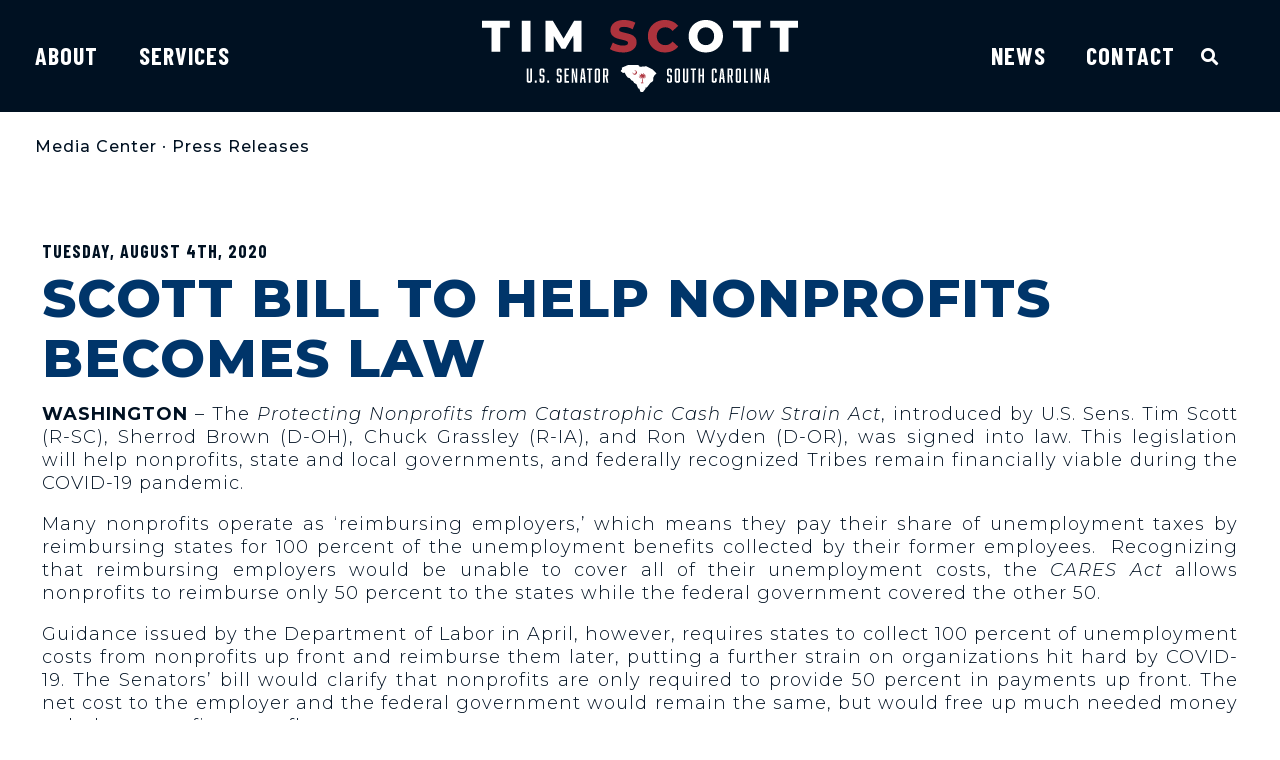

--- FILE ---
content_type: text/html; charset=UTF-8
request_url: https://www.scott.senate.gov/media-center/press-releases/scott-bill-to-help-nonprofits-becomes-law/
body_size: 27044
content:
<!doctype html>
<html lang="en-US">
<head>
	<meta charset="UTF-8">
	<meta name="viewport" content="width=device-width, initial-scale=1">
	<link rel="profile" href="https://gmpg.org/xfn/11">
	<meta name='robots' content='index, follow, max-image-preview:large, max-snippet:-1, max-video-preview:-1' />

	<!-- This site is optimized with the Yoast SEO plugin v21.4 - https://yoast.com/wordpress/plugins/seo/ -->
	<title>SCOTT BILL TO HELP NONPROFITS BECOMES LAW &#8212; U.S. Senator Tim Scott of South Carolina</title>
	<link rel="canonical" href="https://www.scott.senate.gov/media-center/press-releases/scott-bill-to-help-nonprofits-becomes-law/" />
	<meta property="og:locale" content="en_US" />
	<meta property="og:type" content="article" />
	<meta property="og:title" content="SCOTT BILL TO HELP NONPROFITS BECOMES LAW &#8212; U.S. Senator Tim Scott of South Carolina" />
	<meta property="og:description" content="WASHINGTON&nbsp;&ndash; The&nbsp;Protecting Nonprofits from Catastrophic Cash Flow Strain Act, introduced by U.S. Sens. Tim Scott (R-SC), Sherrod&nbsp;Brown&nbsp;(D-OH), Chuck Grassley (R-IA), and Ron Wyden (D-OR), was signed into law. This legislation will&nbsp;help&nbsp;nonprofits, state and local governments, and federally recognized Tribes remain financially viable during the COVID-19 pandemic.&nbsp;" />
	<meta property="og:url" content="https://www.scott.senate.gov/media-center/press-releases/scott-bill-to-help-nonprofits-becomes-law/" />
	<meta property="og:site_name" content="U.S. Senator Tim Scott of South Carolina" />
	<meta property="article:publisher" content="http://www.facebook.com/SenatorTimScott" />
	<meta property="og:image" content="https://www.scott.senate.gov/wp-content/uploads/Scott_Logo_Social-1.jpg" />
	<meta property="og:image:width" content="1200" />
	<meta property="og:image:height" content="630" />
	<meta property="og:image:type" content="image/jpeg" />
	<meta name="twitter:card" content="summary_large_image" />
	<meta name="twitter:site" content="@SenatorTimScott" />
	<meta name="twitter:label1" content="Est. reading time" />
	<meta name="twitter:data1" content="2 minutes" />
	<script type="application/ld+json" class="yoast-schema-graph">{"@context":"https://schema.org","@graph":[{"@type":"WebPage","@id":"https://www.scott.senate.gov/media-center/press-releases/scott-bill-to-help-nonprofits-becomes-law/","url":"https://www.scott.senate.gov/media-center/press-releases/scott-bill-to-help-nonprofits-becomes-law/","name":"SCOTT BILL TO HELP NONPROFITS BECOMES LAW &#8212; U.S. Senator Tim Scott of South Carolina","isPartOf":{"@id":"https://www.scott.senate.gov/#website"},"datePublished":"2020-08-04T12:29:00+00:00","dateModified":"2020-08-04T12:29:00+00:00","breadcrumb":{"@id":"https://www.scott.senate.gov/media-center/press-releases/scott-bill-to-help-nonprofits-becomes-law/#breadcrumb"},"inLanguage":"en-US","potentialAction":[{"@type":"ReadAction","target":["https://www.scott.senate.gov/media-center/press-releases/scott-bill-to-help-nonprofits-becomes-law/"]}]},{"@type":"BreadcrumbList","@id":"https://www.scott.senate.gov/media-center/press-releases/scott-bill-to-help-nonprofits-becomes-law/#breadcrumb","itemListElement":[{"@type":"ListItem","position":1,"name":"Home","item":"https://www.scott.senate.gov/"},{"@type":"ListItem","position":2,"name":"SCOTT BILL TO HELP NONPROFITS BECOMES LAW"}]},{"@type":"WebSite","@id":"https://www.scott.senate.gov/#website","url":"https://www.scott.senate.gov/","name":"U.S. Senator Tim Scott of South Carolina","description":"Senate website of Senator Tim Scott of South Carolina","publisher":{"@id":"https://www.scott.senate.gov/#organization"},"potentialAction":[{"@type":"SearchAction","target":{"@type":"EntryPoint","urlTemplate":"https://www.scott.senate.gov/?s={search_term_string}"},"query-input":"required name=search_term_string"}],"inLanguage":"en-US"},{"@type":"Organization","@id":"https://www.scott.senate.gov/#organization","name":"U.S. Senator Tim Scott of South Carolina","url":"https://www.scott.senate.gov/","logo":{"@type":"ImageObject","inLanguage":"en-US","@id":"https://www.scott.senate.gov/#/schema/logo/image/","url":"https://www.scott.senate.gov/wp-content/uploads/Scott_Logo_Social-1.jpg","contentUrl":"https://www.scott.senate.gov/wp-content/uploads/Scott_Logo_Social-1.jpg","width":1200,"height":630,"caption":"U.S. Senator Tim Scott of South Carolina"},"image":{"@id":"https://www.scott.senate.gov/#/schema/logo/image/"},"sameAs":["http://www.facebook.com/SenatorTimScott","https://twitter.com/SenatorTimScott","http://www.youtube.com/SenatorTimScott","http://www.instagram.com/SenatorTimScott","https://www.linkedin.com/in/senatortimscott/"]}]}</script>
	<!-- / Yoast SEO plugin. -->


<link rel="alternate" type="application/rss+xml" title="U.S. Senator Tim Scott of South Carolina &raquo; Feed" href="https://www.scott.senate.gov/feed/" />
<link rel="alternate" type="application/rss+xml" title="U.S. Senator Tim Scott of South Carolina &raquo; Comments Feed" href="https://www.scott.senate.gov/comments/feed/" />
<script>
window._wpemojiSettings = {"baseUrl":"https:\/\/s.w.org\/images\/core\/emoji\/14.0.0\/72x72\/","ext":".png","svgUrl":"https:\/\/s.w.org\/images\/core\/emoji\/14.0.0\/svg\/","svgExt":".svg","source":{"concatemoji":"https:\/\/www.scott.senate.gov\/wp-includes\/js\/wp-emoji-release.min.js?ver=6.2.2"}};
/*! This file is auto-generated */
!function(e,a,t){var n,r,o,i=a.createElement("canvas"),p=i.getContext&&i.getContext("2d");function s(e,t){p.clearRect(0,0,i.width,i.height),p.fillText(e,0,0);e=i.toDataURL();return p.clearRect(0,0,i.width,i.height),p.fillText(t,0,0),e===i.toDataURL()}function c(e){var t=a.createElement("script");t.src=e,t.defer=t.type="text/javascript",a.getElementsByTagName("head")[0].appendChild(t)}for(o=Array("flag","emoji"),t.supports={everything:!0,everythingExceptFlag:!0},r=0;r<o.length;r++)t.supports[o[r]]=function(e){if(p&&p.fillText)switch(p.textBaseline="top",p.font="600 32px Arial",e){case"flag":return s("\ud83c\udff3\ufe0f\u200d\u26a7\ufe0f","\ud83c\udff3\ufe0f\u200b\u26a7\ufe0f")?!1:!s("\ud83c\uddfa\ud83c\uddf3","\ud83c\uddfa\u200b\ud83c\uddf3")&&!s("\ud83c\udff4\udb40\udc67\udb40\udc62\udb40\udc65\udb40\udc6e\udb40\udc67\udb40\udc7f","\ud83c\udff4\u200b\udb40\udc67\u200b\udb40\udc62\u200b\udb40\udc65\u200b\udb40\udc6e\u200b\udb40\udc67\u200b\udb40\udc7f");case"emoji":return!s("\ud83e\udef1\ud83c\udffb\u200d\ud83e\udef2\ud83c\udfff","\ud83e\udef1\ud83c\udffb\u200b\ud83e\udef2\ud83c\udfff")}return!1}(o[r]),t.supports.everything=t.supports.everything&&t.supports[o[r]],"flag"!==o[r]&&(t.supports.everythingExceptFlag=t.supports.everythingExceptFlag&&t.supports[o[r]]);t.supports.everythingExceptFlag=t.supports.everythingExceptFlag&&!t.supports.flag,t.DOMReady=!1,t.readyCallback=function(){t.DOMReady=!0},t.supports.everything||(n=function(){t.readyCallback()},a.addEventListener?(a.addEventListener("DOMContentLoaded",n,!1),e.addEventListener("load",n,!1)):(e.attachEvent("onload",n),a.attachEvent("onreadystatechange",function(){"complete"===a.readyState&&t.readyCallback()})),(e=t.source||{}).concatemoji?c(e.concatemoji):e.wpemoji&&e.twemoji&&(c(e.twemoji),c(e.wpemoji)))}(window,document,window._wpemojiSettings);
</script>
<style>
img.wp-smiley,
img.emoji {
	display: inline !important;
	border: none !important;
	box-shadow: none !important;
	height: 1em !important;
	width: 1em !important;
	margin: 0 0.07em !important;
	vertical-align: -0.1em !important;
	background: none !important;
	padding: 0 !important;
}
</style>
	<link rel='stylesheet' id='wp-block-library-css' href='https://www.scott.senate.gov/wp-includes/css/dist/block-library/style.min.css?ver=6.2.2' media='all' />
<link rel='stylesheet' id='jet-engine-frontend-css' href='https://www.scott.senate.gov/wp-content/plugins/jet-engine/assets/css/frontend.css?ver=3.2.6' media='all' />
<link rel='stylesheet' id='classic-theme-styles-css' href='https://www.scott.senate.gov/wp-includes/css/classic-themes.min.css?ver=6.2.2' media='all' />
<style id='global-styles-inline-css'>
body{--wp--preset--color--black: #000000;--wp--preset--color--cyan-bluish-gray: #abb8c3;--wp--preset--color--white: #ffffff;--wp--preset--color--pale-pink: #f78da7;--wp--preset--color--vivid-red: #cf2e2e;--wp--preset--color--luminous-vivid-orange: #ff6900;--wp--preset--color--luminous-vivid-amber: #fcb900;--wp--preset--color--light-green-cyan: #7bdcb5;--wp--preset--color--vivid-green-cyan: #00d084;--wp--preset--color--pale-cyan-blue: #8ed1fc;--wp--preset--color--vivid-cyan-blue: #0693e3;--wp--preset--color--vivid-purple: #9b51e0;--wp--preset--gradient--vivid-cyan-blue-to-vivid-purple: linear-gradient(135deg,rgba(6,147,227,1) 0%,rgb(155,81,224) 100%);--wp--preset--gradient--light-green-cyan-to-vivid-green-cyan: linear-gradient(135deg,rgb(122,220,180) 0%,rgb(0,208,130) 100%);--wp--preset--gradient--luminous-vivid-amber-to-luminous-vivid-orange: linear-gradient(135deg,rgba(252,185,0,1) 0%,rgba(255,105,0,1) 100%);--wp--preset--gradient--luminous-vivid-orange-to-vivid-red: linear-gradient(135deg,rgba(255,105,0,1) 0%,rgb(207,46,46) 100%);--wp--preset--gradient--very-light-gray-to-cyan-bluish-gray: linear-gradient(135deg,rgb(238,238,238) 0%,rgb(169,184,195) 100%);--wp--preset--gradient--cool-to-warm-spectrum: linear-gradient(135deg,rgb(74,234,220) 0%,rgb(151,120,209) 20%,rgb(207,42,186) 40%,rgb(238,44,130) 60%,rgb(251,105,98) 80%,rgb(254,248,76) 100%);--wp--preset--gradient--blush-light-purple: linear-gradient(135deg,rgb(255,206,236) 0%,rgb(152,150,240) 100%);--wp--preset--gradient--blush-bordeaux: linear-gradient(135deg,rgb(254,205,165) 0%,rgb(254,45,45) 50%,rgb(107,0,62) 100%);--wp--preset--gradient--luminous-dusk: linear-gradient(135deg,rgb(255,203,112) 0%,rgb(199,81,192) 50%,rgb(65,88,208) 100%);--wp--preset--gradient--pale-ocean: linear-gradient(135deg,rgb(255,245,203) 0%,rgb(182,227,212) 50%,rgb(51,167,181) 100%);--wp--preset--gradient--electric-grass: linear-gradient(135deg,rgb(202,248,128) 0%,rgb(113,206,126) 100%);--wp--preset--gradient--midnight: linear-gradient(135deg,rgb(2,3,129) 0%,rgb(40,116,252) 100%);--wp--preset--duotone--dark-grayscale: url('#wp-duotone-dark-grayscale');--wp--preset--duotone--grayscale: url('#wp-duotone-grayscale');--wp--preset--duotone--purple-yellow: url('#wp-duotone-purple-yellow');--wp--preset--duotone--blue-red: url('#wp-duotone-blue-red');--wp--preset--duotone--midnight: url('#wp-duotone-midnight');--wp--preset--duotone--magenta-yellow: url('#wp-duotone-magenta-yellow');--wp--preset--duotone--purple-green: url('#wp-duotone-purple-green');--wp--preset--duotone--blue-orange: url('#wp-duotone-blue-orange');--wp--preset--font-size--small: 13px;--wp--preset--font-size--medium: 20px;--wp--preset--font-size--large: 36px;--wp--preset--font-size--x-large: 42px;--wp--preset--spacing--20: 0.44rem;--wp--preset--spacing--30: 0.67rem;--wp--preset--spacing--40: 1rem;--wp--preset--spacing--50: 1.5rem;--wp--preset--spacing--60: 2.25rem;--wp--preset--spacing--70: 3.38rem;--wp--preset--spacing--80: 5.06rem;--wp--preset--shadow--natural: 6px 6px 9px rgba(0, 0, 0, 0.2);--wp--preset--shadow--deep: 12px 12px 50px rgba(0, 0, 0, 0.4);--wp--preset--shadow--sharp: 6px 6px 0px rgba(0, 0, 0, 0.2);--wp--preset--shadow--outlined: 6px 6px 0px -3px rgba(255, 255, 255, 1), 6px 6px rgba(0, 0, 0, 1);--wp--preset--shadow--crisp: 6px 6px 0px rgba(0, 0, 0, 1);}:where(.is-layout-flex){gap: 0.5em;}body .is-layout-flow > .alignleft{float: left;margin-inline-start: 0;margin-inline-end: 2em;}body .is-layout-flow > .alignright{float: right;margin-inline-start: 2em;margin-inline-end: 0;}body .is-layout-flow > .aligncenter{margin-left: auto !important;margin-right: auto !important;}body .is-layout-constrained > .alignleft{float: left;margin-inline-start: 0;margin-inline-end: 2em;}body .is-layout-constrained > .alignright{float: right;margin-inline-start: 2em;margin-inline-end: 0;}body .is-layout-constrained > .aligncenter{margin-left: auto !important;margin-right: auto !important;}body .is-layout-constrained > :where(:not(.alignleft):not(.alignright):not(.alignfull)){max-width: var(--wp--style--global--content-size);margin-left: auto !important;margin-right: auto !important;}body .is-layout-constrained > .alignwide{max-width: var(--wp--style--global--wide-size);}body .is-layout-flex{display: flex;}body .is-layout-flex{flex-wrap: wrap;align-items: center;}body .is-layout-flex > *{margin: 0;}:where(.wp-block-columns.is-layout-flex){gap: 2em;}.has-black-color{color: var(--wp--preset--color--black) !important;}.has-cyan-bluish-gray-color{color: var(--wp--preset--color--cyan-bluish-gray) !important;}.has-white-color{color: var(--wp--preset--color--white) !important;}.has-pale-pink-color{color: var(--wp--preset--color--pale-pink) !important;}.has-vivid-red-color{color: var(--wp--preset--color--vivid-red) !important;}.has-luminous-vivid-orange-color{color: var(--wp--preset--color--luminous-vivid-orange) !important;}.has-luminous-vivid-amber-color{color: var(--wp--preset--color--luminous-vivid-amber) !important;}.has-light-green-cyan-color{color: var(--wp--preset--color--light-green-cyan) !important;}.has-vivid-green-cyan-color{color: var(--wp--preset--color--vivid-green-cyan) !important;}.has-pale-cyan-blue-color{color: var(--wp--preset--color--pale-cyan-blue) !important;}.has-vivid-cyan-blue-color{color: var(--wp--preset--color--vivid-cyan-blue) !important;}.has-vivid-purple-color{color: var(--wp--preset--color--vivid-purple) !important;}.has-black-background-color{background-color: var(--wp--preset--color--black) !important;}.has-cyan-bluish-gray-background-color{background-color: var(--wp--preset--color--cyan-bluish-gray) !important;}.has-white-background-color{background-color: var(--wp--preset--color--white) !important;}.has-pale-pink-background-color{background-color: var(--wp--preset--color--pale-pink) !important;}.has-vivid-red-background-color{background-color: var(--wp--preset--color--vivid-red) !important;}.has-luminous-vivid-orange-background-color{background-color: var(--wp--preset--color--luminous-vivid-orange) !important;}.has-luminous-vivid-amber-background-color{background-color: var(--wp--preset--color--luminous-vivid-amber) !important;}.has-light-green-cyan-background-color{background-color: var(--wp--preset--color--light-green-cyan) !important;}.has-vivid-green-cyan-background-color{background-color: var(--wp--preset--color--vivid-green-cyan) !important;}.has-pale-cyan-blue-background-color{background-color: var(--wp--preset--color--pale-cyan-blue) !important;}.has-vivid-cyan-blue-background-color{background-color: var(--wp--preset--color--vivid-cyan-blue) !important;}.has-vivid-purple-background-color{background-color: var(--wp--preset--color--vivid-purple) !important;}.has-black-border-color{border-color: var(--wp--preset--color--black) !important;}.has-cyan-bluish-gray-border-color{border-color: var(--wp--preset--color--cyan-bluish-gray) !important;}.has-white-border-color{border-color: var(--wp--preset--color--white) !important;}.has-pale-pink-border-color{border-color: var(--wp--preset--color--pale-pink) !important;}.has-vivid-red-border-color{border-color: var(--wp--preset--color--vivid-red) !important;}.has-luminous-vivid-orange-border-color{border-color: var(--wp--preset--color--luminous-vivid-orange) !important;}.has-luminous-vivid-amber-border-color{border-color: var(--wp--preset--color--luminous-vivid-amber) !important;}.has-light-green-cyan-border-color{border-color: var(--wp--preset--color--light-green-cyan) !important;}.has-vivid-green-cyan-border-color{border-color: var(--wp--preset--color--vivid-green-cyan) !important;}.has-pale-cyan-blue-border-color{border-color: var(--wp--preset--color--pale-cyan-blue) !important;}.has-vivid-cyan-blue-border-color{border-color: var(--wp--preset--color--vivid-cyan-blue) !important;}.has-vivid-purple-border-color{border-color: var(--wp--preset--color--vivid-purple) !important;}.has-vivid-cyan-blue-to-vivid-purple-gradient-background{background: var(--wp--preset--gradient--vivid-cyan-blue-to-vivid-purple) !important;}.has-light-green-cyan-to-vivid-green-cyan-gradient-background{background: var(--wp--preset--gradient--light-green-cyan-to-vivid-green-cyan) !important;}.has-luminous-vivid-amber-to-luminous-vivid-orange-gradient-background{background: var(--wp--preset--gradient--luminous-vivid-amber-to-luminous-vivid-orange) !important;}.has-luminous-vivid-orange-to-vivid-red-gradient-background{background: var(--wp--preset--gradient--luminous-vivid-orange-to-vivid-red) !important;}.has-very-light-gray-to-cyan-bluish-gray-gradient-background{background: var(--wp--preset--gradient--very-light-gray-to-cyan-bluish-gray) !important;}.has-cool-to-warm-spectrum-gradient-background{background: var(--wp--preset--gradient--cool-to-warm-spectrum) !important;}.has-blush-light-purple-gradient-background{background: var(--wp--preset--gradient--blush-light-purple) !important;}.has-blush-bordeaux-gradient-background{background: var(--wp--preset--gradient--blush-bordeaux) !important;}.has-luminous-dusk-gradient-background{background: var(--wp--preset--gradient--luminous-dusk) !important;}.has-pale-ocean-gradient-background{background: var(--wp--preset--gradient--pale-ocean) !important;}.has-electric-grass-gradient-background{background: var(--wp--preset--gradient--electric-grass) !important;}.has-midnight-gradient-background{background: var(--wp--preset--gradient--midnight) !important;}.has-small-font-size{font-size: var(--wp--preset--font-size--small) !important;}.has-medium-font-size{font-size: var(--wp--preset--font-size--medium) !important;}.has-large-font-size{font-size: var(--wp--preset--font-size--large) !important;}.has-x-large-font-size{font-size: var(--wp--preset--font-size--x-large) !important;}
.wp-block-navigation a:where(:not(.wp-element-button)){color: inherit;}
:where(.wp-block-columns.is-layout-flex){gap: 2em;}
.wp-block-pullquote{font-size: 1.5em;line-height: 1.6;}
</style>
<link rel='stylesheet' id='hello-elementor-css' href='https://www.scott.senate.gov/wp-content/themes/hello-elementor/style.min.css?ver=2.7.1' media='all' />
<link rel='stylesheet' id='hello-elementor-theme-style-css' href='https://www.scott.senate.gov/wp-content/themes/hello-elementor/theme.min.css?ver=2.7.1' media='all' />
<link rel='stylesheet' id='jet-popup-frontend-css' href='https://www.scott.senate.gov/wp-content/plugins/jet-popup/assets/css/jet-popup-frontend.css?ver=2.0.2.1' media='all' />
<link rel='stylesheet' id='elementor-icons-css' href='https://www.scott.senate.gov/wp-content/plugins/elementor/assets/lib/eicons/css/elementor-icons.min.css?ver=5.23.0' media='all' />
<link rel='stylesheet' id='elementor-frontend-css' href='https://www.scott.senate.gov/wp-content/plugins/elementor/assets/css/frontend-lite.min.css?ver=3.16.6' media='all' />
<style id='elementor-frontend-inline-css'>
@media(max-width:767px){.elementor-416 .elementor-element.elementor-element-6d93536:not(.elementor-motion-effects-element-type-background) > .elementor-widget-wrap, .elementor-416 .elementor-element.elementor-element-6d93536 > .elementor-widget-wrap > .elementor-motion-effects-container > .elementor-motion-effects-layer{background-image:url("https://www.scott.senate.gov/wp-content/uploads/060723-JK6-586-mobile.jpg");}}
</style>
<link rel='stylesheet' id='swiper-css' href='https://www.scott.senate.gov/wp-content/plugins/elementor/assets/lib/swiper/css/swiper.min.css?ver=5.3.6' media='all' />
<link rel='stylesheet' id='elementor-post-321-css' href='https://www.scott.senate.gov/wp-content/uploads/elementor/css/post-321.css?ver=1768770858' media='all' />
<link rel='stylesheet' id='elementor-pro-css' href='https://www.scott.senate.gov/wp-content/plugins/elementor-pro/assets/css/frontend-lite.min.css?ver=3.16.2' media='all' />
<link rel='stylesheet' id='elementor-post-416-css' href='https://www.scott.senate.gov/wp-content/uploads/elementor/css/post-416.css?ver=1768770859' media='all' />
<link rel='stylesheet' id='elementor-post-424-css' href='https://www.scott.senate.gov/wp-content/uploads/elementor/css/post-424.css?ver=1768770860' media='all' />
<link rel='stylesheet' id='elementor-post-402-css' href='https://www.scott.senate.gov/wp-content/uploads/elementor/css/post-402.css?ver=1768770901' media='all' />
<link rel='stylesheet' id='hello-elementor-child-style-css' href='https://www.scott.senate.gov/wp-content/themes/hello-theme-child-master/style.css?ver=1.0.0' media='all' />
<link rel='stylesheet' id='eael-general-css' href='https://www.scott.senate.gov/wp-content/plugins/essential-addons-for-elementor-lite/assets/front-end/css/view/general.min.css?ver=5.8.11' media='all' />
<link rel='stylesheet' id='google-fonts-1-css' href='https://fonts.googleapis.com/css?family=Montserrat%3A100%2C100italic%2C200%2C200italic%2C300%2C300italic%2C400%2C400italic%2C500%2C500italic%2C600%2C600italic%2C700%2C700italic%2C800%2C800italic%2C900%2C900italic%7CBarlow+Condensed%3A100%2C100italic%2C200%2C200italic%2C300%2C300italic%2C400%2C400italic%2C500%2C500italic%2C600%2C600italic%2C700%2C700italic%2C800%2C800italic%2C900%2C900italic%7CRed+Hat+Display%3A100%2C100italic%2C200%2C200italic%2C300%2C300italic%2C400%2C400italic%2C500%2C500italic%2C600%2C600italic%2C700%2C700italic%2C800%2C800italic%2C900%2C900italic&#038;display=auto&#038;ver=6.2.2' media='all' />
<link rel='stylesheet' id='elementor-icons-shared-0-css' href='https://www.scott.senate.gov/wp-content/plugins/elementor/assets/lib/font-awesome/css/fontawesome.min.css?ver=5.15.3' media='all' />
<link rel='stylesheet' id='elementor-icons-fa-solid-css' href='https://www.scott.senate.gov/wp-content/plugins/elementor/assets/lib/font-awesome/css/solid.min.css?ver=5.15.3' media='all' />
<link rel='stylesheet' id='elementor-icons-fa-brands-css' href='https://www.scott.senate.gov/wp-content/plugins/elementor/assets/lib/font-awesome/css/brands.min.css?ver=5.15.3' media='all' />
<link rel="preconnect" href="https://fonts.gstatic.com/" crossorigin><script src='https://www.scott.senate.gov/wp-includes/js/jquery/jquery.min.js?ver=3.6.4' id='jquery-core-js'></script>
<script src='https://www.scott.senate.gov/wp-includes/js/jquery/jquery-migrate.min.js?ver=3.4.0' id='jquery-migrate-js'></script>
<link rel="https://api.w.org/" href="https://www.scott.senate.gov/wp-json/" /><link rel="alternate" type="application/json" href="https://www.scott.senate.gov/wp-json/wp/v2/press_releases/14200" /><link rel="EditURI" type="application/rsd+xml" title="RSD" href="https://www.scott.senate.gov/xmlrpc.php?rsd" />
<link rel="wlwmanifest" type="application/wlwmanifest+xml" href="https://www.scott.senate.gov/wp-includes/wlwmanifest.xml" />
<meta name="generator" content="WordPress 6.2.2" />
<link rel='shortlink' href='https://www.scott.senate.gov/?p=14200' />
<link rel="alternate" type="application/json+oembed" href="https://www.scott.senate.gov/wp-json/oembed/1.0/embed?url=https%3A%2F%2Fwww.scott.senate.gov%2Fmedia-center%2Fpress-releases%2Fscott-bill-to-help-nonprofits-becomes-law%2F" />
<link rel="alternate" type="text/xml+oembed" href="https://www.scott.senate.gov/wp-json/oembed/1.0/embed?url=https%3A%2F%2Fwww.scott.senate.gov%2Fmedia-center%2Fpress-releases%2Fscott-bill-to-help-nonprofits-becomes-law%2F&#038;format=xml" />
<meta name="generator" content="Elementor 3.16.6; features: e_dom_optimization, e_optimized_assets_loading, e_optimized_css_loading, additional_custom_breakpoints; settings: css_print_method-external, google_font-enabled, font_display-auto">
<script src="https://assets.adobedtm.com/566dc2d26e4f/f8d2f26c1eac/launch-3a705652822d.min.js" async></script>
<link rel="icon" href="https://www.scott.senate.gov/wp-content/uploads/Scott_Favicon.svg" sizes="32x32" />
<link rel="icon" href="https://www.scott.senate.gov/wp-content/uploads/Scott_Favicon.svg" sizes="192x192" />
<link rel="apple-touch-icon" href="https://www.scott.senate.gov/wp-content/uploads/Scott_Favicon.svg" />
<meta name="msapplication-TileImage" content="https://www.scott.senate.gov/wp-content/uploads/Scott_Favicon.svg" />
		<style id="wp-custom-css">
			/* ------
 * ------ SCOTT
 * ------ */
 
 :root {
	--sen-midnight: #001122;
	--sen-navy: #00356A;
	--sen-blue: #526785;
	--sen-gray: #6A86A6;
	--sen-scarlet: #AD333D;
	--sen-slate: #415364;
	--sen-platinum: #CCDBDC;
  }
  
  
  
  /* ------
   * FROM DEV
   * HEADER
   * CORE ELEMENT STYLES
   * RE-USABLE ELEMENTS
   * PAGES & PAGE TYPES
   * SINGLE POST & ARCHIVE
   * FOOTER
   * PRINT, PDF
   * ------ */
  
  
  h1 a,
  h2 a,
  h3 a,
  h4 a,
  h5 a,
  h6 a {
	  font-weight: inherit !important;
  }
  b, strong {
	  font-weight: bold;
  }
  .elementor-widget-post-navigation {
	margin-bottom: 40px;
  }
  .elementor-heading-title a:hover, .link-style:hover {
	  text-decoration: underline !important;
	  text-decoration-color: #AD333D !important;
	  text-decoration-thickness: 2px !important;
  }
  .filter-popup .elementor-icon-box-title {
	  line-height: .95rem !important;
  }
  .filter-popup .elementor-icon-box-title span {
	font-size: .95rem !important;
	font-weight: 800;
  }
  blockquote::before {
	background: url('/wp-content/uploads/blockquotes.png') no-repeat !important;
	height: 145px !important;
	width: 145px !important;
	left: -40px !important;
	z-index: -1;
  }
  .wp-block-quote {
	font-size: 1.425rem;
	line-height: 1.3;
  }
  .elementor-size-sm .elementor-button-content-wrapper::after {
	bottom: -6px !important;
	border-width: 4px !important;
  }
  .elementor-size-sm .elementor-button-content-wrapper:hover {
	color: unset !important;
  }
  .global-button-style .elementor-post__read-more {
	  border-bottom: 3px solid #AD333D;
	  content: "\f30b";
  }
  .elementor-share-btn {
	padding-left: 20px !important;
	padding-right: 20px !important;
	  background: #001122 !important;
  }
  .elementor-share-btn:hover {
	  background: #00356A !important;
  }
  .elementor-share-btn.elementor-share-btn_twitter {
	background: #007FAD !important;
  }
  .elementor-share-btn.elementor-share-btn_twitter:hover {
	background: #00A2EA !important;
  }
  .elementor-share-btn.elementor-share-btn_facebook {
	background: #4267B2 !important;
  }
  .elementor-share-btn.elementor-share-btn_facebook:hover {
	background: #244689 !important;
  }
  .elementor-share-btn .elementor-share-btn__text, .elementor-share-btn .elementor-share-btn__title  {
	color: #fff !important;
  }
  .news-listing .elementor-post-info__item--type-date {
	color: #6A86A6 !important;
	font-weight: bold !important;
	text-transform: uppercase;
	font-family: 'Barlow', sans-serif;
	letter-spacing: 1px;
  }
  .news-listing .news-readmore .elementor-button {
	  color: #fff !important;
  }
  .sen-news-feed-title h3 {
	font-size: 2rem !important;
  }	
  .sen-news-feed-excerpt {
	font-size: 1.25rem;
	line-height: 1.4;
	margin-top: 15px;
  }
  .link-style {
	  color: #fff !important;
	  font-weight: 300 !important;
  }
  .sen-news-feed-excerpt :is(p, ul, ol) a:hover, .gfield_html :is(p, ul, ol) a:hover, .elementor-widget-text-editor :is(p, ul, ol) a:hover, .elementor-text-editor :is(p, ul, ol) a:hover, .single .elementor-widget-theme-post-content :is(p, ul, ol) a:hover, .footer-alert a:hover {
	background-color: transparent !important;
	text-decoration-color: #AD333D !important;
  }
  .in-text-link {
	  font-family: 'Barlow', sans-serif !important;
  }
  .btn-small .elementor-icon-box-wrapper::after {
	bottom: -6px !important;
	border-bottom: 4px solid var(--sen-scarlet) !important;
  }
  .btn-small .elementor-icon-box-wrapper:hover::after {
	height: 6px !important;
	border-bottom-width: 6px !important;
  }
  .email-me-box::after {
	content: url("/wp-content/uploads/Scott_Icon_Email.svg");
	bottom: 21px;
	right: 32px;
	position: absolute;
  }
  .email-me-box, .schedule-meeting-box {
	  min-height:200px;
  }
  .special-rec::after {
	  content: url(/wp-content/uploads/Special-Recognition-Icon.png);
	  bottom: 21px;
	right: 32px;
	position: absolute;
  }
  .senate-youth-program::after {
	  content: url(/wp-content/uploads/Senate-Page-Icon.png);
	  bottom: 21px;
	right: 32px;
	position: absolute;
  }
  .covid-19-resources::after {
	  content: url(/wp-content/uploads/Covid-Icon.png);
	  bottom: 21px;
	right: 32px;
	position: absolute;
  }
  /**Homepage Menu**/
  .hpmenu ul li > a {
	 border-bottom: 4px solid transparent;
   }
  .hpmenu ul li > a:hover {
	border-bottom: 4px solid #AD333D;
  }
  .hpmenu ul li > a.elementor-sub-item:hover {
	  border-bottom: 4px solid transparent;
  }
  .hdr-menu nav.elementor-nav-menu--dropdown .elementor-nav-menu li.menu-item a.elementor-item:hover {
   border: 0 !important;
  }
  /**Main Menu**/
  .sub-menu li a:hover {
	  font-weight: bold !Important;
  }
  .elementor-sub-item.elementor-item-active {
	font-weight: bold !important;
  }
  .elementor-416 .elementor-element.elementor-element-18c1341b .elementor-nav-menu--main:not(.e--pointer-framed) .elementor-item.elementor-item-active::before, .elementor-416 .elementor-element.elementor-element-18c1341b .elementor-nav-menu--main:not(.e--pointer-framed) .elementor-item.elementor-item-active::after {
	background-color: #AD333D !important;
  }
  .hdr-menu.mobilemenu nav.elementor-nav-menu--dropdown, .hdr-menu.mobilemenu nav.elementor-nav-menu--dropdown .elementor-nav-menu li.menu-item a.elementor-item, .hdr-menu.mobilemenu nav.elementor-nav-menu--dropdown .elementor-nav-menu .sub-menu .menu-item a.elementor-sub-item {
	background-color: #001122 !important;
  }
  .hdr-menu.mobilemenu nav.elementor-nav-menu--dropdown .elementor-nav-menu .sub-menu .menu-item a.elementor-item-active {
	color: #6A86A6 !important;
	font-weight: bold !important;
  }
  /**Mobile Menu**/
  nav .sub-arrow .fas.fa-plus {
	display: none;
  }
  .hdr-menu nav.elementor-nav-menu--dropdown .elementor-nav-menu li.menu-item a.elementor-item:hover span::after {
	color: #fff;
  }
  .hdr-menu nav.elementor-nav-menu--dropdown {
	background: #001122 !important;
  }
  .hdr-menu.mobilemenu nav.elementor-nav-menu--dropdown .elementor-nav-menu li.menu-item a.elementor-item {
	line-height: 28px;
  }
  .hdr-menu.mobilemenu nav.elementor-nav-menu--dropdown .elementor-nav-menu li.menu-item a.elementor-item .sub-arrow::after {
	width: 30px;
	  height: 30px;
	  line-height: 24px;
	  letter-spacing: 0 !important;
  }
  .mobilemenu .elementor-nav-menu li > a {
	  padding-top: 35px !important;
  }
  .mobilemenu .sub-menu {
	margin: -20px 20px 20px -5px !important;
  }
  .mobilemenu .sub-menu.elementor-nav-menu--dropdown a {
	  padding-top: 15px !important;
  }
  .mobilemenu.hdr-menu nav.elementor-nav-menu--dropdown .elementor-nav-menu .sub-menu .menu-item a.elementor-sub-item {
	font-size: 1.2rem;
	  font-weight: normal !important;
	  letter-spacing: 2px;
  }
  .mobilemenu.hdr-menu nav.elementor-nav-menu--dropdown .elementor-nav-menu .sub-menu .menu-item a.elementor-sub-item.elementor-item-active {
	  font-weight: 700 !important;
  }
  .mobilemenu.hdr-menu nav.elementor-nav-menu--dropdown .elementor-nav-menu li.menu-item a.elementor-item .sub-arrow {
	position: relative !important;
	right: auto !important;
	margin-left: 12px !important;
  }
  /**Read More Arrows**/
  .news-readmore a {
	padding: 16px 0 !important;
  }
  .readmore a {
	display: flex;
	justify-content: flex-start;
	align-items: center;
  }
  .readmore a:hover::before {
	content: "READ MORE ";
	color: #fff;
	font-size: 16px;
	margin-right: 5px;
	border-bottom: 4px solid #AD333D;
	  transition: all 0.35s ease-in-out;
  }
  .readmore a img {
	width: 24px !important;
	height: 12px;
  }
  /**Post Navigation**/
  .elementor-post-navigation .elementor-post-navigation__prev a {
	float: left;
  }
  .elementor-post-navigation .elementor-post-navigation__next a {
	float: right;
  }
  /**Homepage**/
  .post-tmpl-date {
	margin-bottom: 5px !important;
  }
  .elementor-1651 .elementor-element.elementor-element-065149d > .elementor-container {
	min-height: auto !important;
  }
  /* Footer */
  .footer-navigation a:hover {
	  text-decoration: underline;
  }
  
  .gform_wrapper.gravity-theme .ginput_container_address span {
		  margin-bottom: 8px;
	  }
  
  /* Media Queries */
  @media screen and (max-width: 1024px) {
  .hdr-menu .current-page-ancestor.menu-item-has-children .has-submenu::after {
	background-color: transparent !important;
	  }
	  body[data-elementor-device-mode="tablet"] #sen-footer .elementor-nav-menu {
	margin-left: 0 !important;
	margin-right: 0 !important;
	  }
	  .elementor-1588 .elementor-element.elementor-element-25c3994 .elementor-heading-title {
		font-size: 50px !important;
	  }
  }
  @media screen and (max-width: 980px) {
	  /**Media Center Header Image**/
	  .media-center-header  .elementor-1588 .elementor-element.elementor-element-9c673e1 > .elementor-element-populated > .elementor-background-overlay {
	  opacity: 0.6 !important;
	  }
  }
  @media screen and (max-width: 812px) {
	  /**Contact Header Image
	  .contact-header .elementor-1588 .elementor-element.elementor-element-9c673e1 > .elementor-element-populated > .elementor-background-overlay {
		  opacity: 0.6 !important;
	  }
	  .contact-header .elementor-1588 .elementor-element.elementor-element-9c673e1:not(.elementor-motion-effects-element-type-background) > .elementor-widget-wrap {
		  background-position: -525px 0 !important;
	  }**/
	  /**Media Center Header Image
		  .media-center-header .elementor-1588 .elementor-element.elementor-element-9c673e1 > .elementor-element-populated > .elementor-background-overlay {
		  opacity: 0.35 !important;
		  }
		  .media-center-header .elementor-1588 .elementor-element.elementor-element-9c673e1:not(.elementor-motion-effects-element-type-background) > .elementor-widget-wrap {
		  background-position: -525px 0;
	  }**/
  }
  @media screen and (max-width: 767px) {
	  h1 {
		  font-size: 32px;
	  }
	  .elementor-1588 .elementor-element.elementor-element-25c3994 .elementor-heading-title {
		font-size: 40px !important;
	  }
	  #Upstate_Counties_listing, #WDC_Counties_listing {
		padding-top: 40px;
	  }
  }
  @media screen and (max-width: 734px) {
	  /**Contact Header Image
	  .contact-header .elementor-1588 .elementor-element.elementor-element-9c673e1 > .elementor-element-populated > .elementor-background-overlay {
		  opacity: 0.55 !important;
	  }
	  .contact-header .elementor-1588 .elementor-element.elementor-element-9c673e1:not(.elementor-motion-effects-element-type-background) > .elementor-widget-wrap {
		  background-position: -600px 0px !important;
	  }**/
		  /**Media Center Header Image
		  .media-center-header .elementor-1588 .elementor-element.elementor-element-9c673e1 > .elementor-element-populated > .elementor-background-overlay {
		  opacity: 0.3 !important;
		  }
		  .media-center-header .elementor-1588 .elementor-element.elementor-element-9c673e1:not(.elementor-motion-effects-element-type-background) > .elementor-widget-wrap {
		  background-position: -600px 0;
	  }**/
  }
  @media screen and (max-width: 668px) {	
	  .elementor-widget-share-buttons .elementor-grid .elementor-grid-item 	{
		  min-width: 33% !important;
	  }
	  /**Media Center Header Image**/
	  .media-center-header .elementor-1588 .elementor-element.elementor-element-9c673e1 > .elementor-element-populated > .elementor-background-overlay {
	  opacity: 0.30 !important;
	  }
  }
  }
  @media screen and (max-width: 600px) {
	  /**Contact Header Image
	  .contact-header .elementor-1588 .elementor-element.elementor-element-9c673e1 > .elementor-element-populated > .elementor-background-overlay {
		  opacity: 0.5 !important;
	  }
	  .contact-header .elementor-1588 .elementor-element.elementor-element-9c673e1:not(.elementor-motion-effects-element-type-background) > .elementor-widget-wrap {
		  background-position: -600px 0px !important;
	  }**/
  }
  @media screen and (max-width: 568px) {
	  .elementor-widget-share-buttons .elementor-grid .elementor-grid-item {
		  min-width: 49% !important;
	  }
  }
  @media screen and (max-width: 480px) {
	  .elementor-widget-share-buttons .elementor-grid .elementor-grid-item {
		  min-width: 48% !important;
	  }
		  /**Media Center Header Image
		  .media-center-header .elementor-1588 .elementor-element.elementor-element-9c673e1 > .elementor-element-populated > .elementor-background-overlay {
		  opacity: 0.25 !important;
		  }
		  .media-center-header .elementor-1588 .elementor-element.elementor-element-9c673e1:not(.elementor-motion-effects-element-type-background) > .elementor-widget-wrap {
		  background-position: -600px 0;
	  }**/
  }
  @media screen and (max-width: 414px) {
	  .elementor-post-navigation__prev.elementor-post-navigation__link {
		  margin-right: 10px;
	  }
	  /**Contact Header Image
	  .contact-header .elementor-1588 .elementor-element.elementor-element-9c673e1 > .elementor-element-populated > .elementor-background-overlay {
		  opacity: 0.45 !important;
	  }
		  .contact-header .elementor-1588 .elementor-element.elementor-element-9c673e1:not(.elementor-motion-effects-element-type-background) > .elementor-widget-wrap {
		  background-position: -600px 0px !important;
	  }**/
		  /**Media Center Header Image
		  .media-center-header .elementor-1588 .elementor-element.elementor-element-9c673e1:not(.elementor-motion-effects-element-type-background) > .elementor-widget-wrap {
		  background-position: -600px 0;
	  }**/
  }
  @media screen and (max-width: 375px) {
	  .elementor-widget-share-buttons .elementor-grid .elementor-grid-item {
		  min-width: 100% !important;
	  }
	  /**Media Center Header Image
		  .media-center-header .elementor-1588 .elementor-element.elementor-element-9c673e1:not(.elementor-motion-effects-element-type-background) > .elementor-widget-wrap {
		  background-position: -600px 0;
	  }**/
  }
  
  
  
 
 
 
 /* ------
  * HEADER
  * ------ */
 
 /* HEADER - Slide In From The Top Option */
 .sticky-header {
  transform: translatey(-160px);
  -moz-transition: all 0.5s ease!important;
  -webkit-transition: all 0.5s ease!important;
  transition: all 0.5s ease!important;
	 margin-bottom: -160px;
 }
 
 @media (max-width: 1024px) {
	 .sticky-header {
		 transform: translatey(-180px);
	 margin-bottom: -160px;
	 }
 }
 
 @media (max-width: 768px) {
	 .sticky-header {
		 transform: translatey(-220px);
	 margin-bottom: -200px;
	 }
 }
 
 @media (max-width: 767px) {
	 .sticky-header {
		 transform: translatey(-160px);
	 margin-bottom: -145px;
	 }
 }
 
 
 @media (max-width: 400px) {
	 .sticky-header {
		 transform: translatey(-160px);
	 margin-bottom: -125px;
	 }
 }
 
 
 .eael-gravity-form .gform_wrapper .gform_footer input.button, 
 .eael-gravity-form .gform_wrapper .gform_footer input[type=submit],
 .elementor-* .elementor-element.elementor-element-* .eael-gravity-form .gform_footer input[type="submit"],
 .elementor-575 .elementor-element.elementor-element-46d598eb .eael-gravity-form .gform_footer input[type="submit"],
 .elementor-element.elementor-element-46d598eb .eael-gravity-form .gform_footer input[type="submit"] {
	 display: inline-block;
	 width: auto !important;
	 padding: 0 !important;
 }
 
 .elementor-sticky--effects.sticky-header  {
  height: auto!important;
	 margin-bottom: 0;
  transform: translatey(0px);
 }
 /* End Of Slide In From The Top Option */
 
 /* -- GLOBAL HEADER -- */
 .global-header.elementor-sticky--effects {box-shadow:0px 5px 10px -4px rgb(2 1 1 / 24%);}
 
 /* -- elementor menu fix -- */
 .elementor-nav-menu .has-submenu .sub-arrow {display:none; padding: 0;}
 
 
 /* -- GLOBAL MENU -- */
 .hdr-menu ul.sub-menu {
	 padding:12px 0;     
	 min-width: 21em !important;
 }
 .hdr-menu ul.sub-menu a:hover {font-weight:700 !important;}
 
 .hdr-menu .current-page-ancestor.menu-item-has-children .has-submenu:after {
	 height: 4px;
	 width:100%;
	 background-color: var(--sen-scarlet);
	 position:absolute;
	 bottom:0;
	 left:0;
	 content:"";
	 opacity: 1 !important;
 }
 
 /* -- global menu pointer -- */
 .elementor-element .e--pointer-underline .elementor-nav-menu .menu-item a.elementor-item:after {height:0;}
 .elementor-element .e--pointer-underline .elementor-nav-menu .menu-item a.elementor-item.has-submenu:after, 
 .elementor-element .e--pointer-underline .elementor-nav-menu .wpml-ls-item a.elementor-item:after {height:4px;}
 
 /* -- language switcher -- */
 .elementor-element .e--pointer-underline .elementor-nav-menu .wpml-ls-item a.elementor-item {text-transform:none;}
 .elementor-element .e--pointer-underline .elementor-nav-menu .wpml-ls-item a.elementor-item:hover {color:#152251;}
 #home-lang-switcher .wpml-ls-item a.elementor-item:hover {color:white;}
 .hdr-menu nav.elementor-nav-menu--dropdown .elementor-nav-menu li.menu-item.wpml-ls-item a.elementor-item {padding-top:30px;}
 
 /* -- mobile dropdown main topics -- */
 .hdr-menu nav.elementor-nav-menu--dropdown { padding:35px 0 !important;background-color: var(--sen-navy) !important;}
 .hdr-menu nav.elementor-nav-menu--dropdown ul.elementor-nav-menu--dropdown{ background-color: var(--sen-navy) !important;}
 
 .hdr-menu nav.elementor-nav-menu--dropdown .elementor-nav-menu li.menu-item a.elementor-item {display:inline-flex;color:white;font-weight:800;background-color: var(--sen-navy) !important; width: 100%; position: relative;}
 .hdr-menu nav.elementor-nav-menu--dropdown .elementor-nav-menu li.menu-item a.elementor-item:hover {background-color: var(--sen-navy); color: var(--sen-scarlet);}
 
 .hdr-menu nav.elementor-nav-menu--dropdown .elementor-nav-menu li.menu-item a.elementor-item .sub-arrow {display:inline;  position: absolute; right: 25px;}
 .hdr-menu nav.elementor-nav-menu--dropdown .elementor-nav-menu li.menu-item a.elementor-item .sub-arrow:after {
	 content:"+";
	 font-weight:700;
	 background-color: var(--sen-scarlet);
	 width: 35px;
	 display: block;
	 height: 35px;
	 border-radius: 50%;
	 text-align: center;
	 line-height: 30px;
 }
 .hdr-menu nav.elementor-nav-menu--dropdown .elementor-nav-menu li.menu-item a.elementor-item.highlighted .sub-arrow:after {content:"–";}
 
 /* -- mobile dropdown sub-menu -- */
 .hdr-menu nav.elementor-nav-menu--dropdown .sub-menu {padding:0 !important;margin-top:-5px;padding-bottom:10px;}
 .hdr-menu nav.elementor-nav-menu--dropdown .elementor-nav-menu .sub-menu .menu-item a.elementor-sub-item {font-size:1.2rem;font-weight:500 !important;padding-top:5px;padding-bottom:5px;letter-spacing:.025rem;color:white;background-color: var(--sen-navy) !important;}
 .hdr-menu nav.elementor-nav-menu--dropdown .elementor-nav-menu .sub-menu .menu-item a.elementor-sub-item:hover {color:var(--sen-blue) !important;font-weight:700 !important;text-decoration:underline;background-color:var(--sen-navy);}
 
 .hdr-menu nav.elementor-nav-menu--dropdown .elementor-nav-menu .sub-menu .menu-item a.elementor-item-active {color:var(--sen-scarlet) !important;}
 
 
 
 
 /* ------
  * CORE ELEMENT STYLES
  * ------ */
 
 
 /* -- search -- */
 .elementor-search-form .dialog-lightbox-close-button i {
	 font-size: 1.3em;
 }
 .elementor-search-form .dialog-lightbox-close-button i:hover {
	 transition: all 0.3s ease-in-out;
	 transform: scale(1.45);
 }
 .elementor-search-form__toggle i:hover {
	 transition: all 0.3s ease-in-out;
	 transform: scale(1.3);
 }
 
 
 /* -- headers in text -- */
 .elementor-text-editor :is(h1, h2, h3, h4, h5, h6),
 .single .elementor-widget-theme-post-content :is(h1, h2, h3, h4, h5, h6) {margin-bottom:.7rem;}
 
 /* -- link states -- */
 .sen-news-feed-excerpt :is(p, ul, ol) a,
 .gfield_html :is(p, ul, ol) a,
 .elementor-widget-text-editor :is(p, ul, ol) a,
 .elementor-text-editor :is(p, ul, ol) a,
 .single .elementor-widget-theme-post-content :is(p, ul, ol) a,
 .footer-alert a {
	 color: var(--sen-blue);
	 text-decoration:underline;
 }
 
 .sen-news-feed-excerpt :is(p, ul, ol) a:hover,
 .gfield_html :is(p, ul, ol) a:hover,
 .elementor-widget-text-editor :is(p, ul, ol) a:hover,
 .elementor-text-editor :is(p, ul, ol) a:hover,
 .single .elementor-widget-theme-post-content :is(p, ul, ol) a:hover,
 .footer-alert a:hover {
	 text-decoration-thickness:2px;
	 background-color: var(--sen-scarlet);
 }
 
 
 /* -- link states dark background -- */
 .dark-background p a {
	 color: var(--sen-scarlet);
	 text-decoration: underline;
 }
 .dark-background p a:hover {
	 color: var(--sen-scarlet);
 }
 
 /* Spacing Before Sub-Headers */
 .elementor-text-editor :is(p, ul, ol) + :is(h2, h3, h4, h5, h6),
 .single .elementor-widget-theme-post-content :is(p, ul, ol) + :is(h2, h3, h4, h5, h6){
	 margin-top: 40px;
 }
 
 /* Bullet list styles */
 .elementor-text-editor :is(ul, ol),
 .single .elementor-widget-theme-post-content :is(ul, ol){
	 margin-bottom: 1.1em;
 }
 
 .elementor-text-editor ul,
 .single .elementor-widget-theme-post-content ul {
   list-style: none; 
	 margin-bottom:30px;
	 margin-top:25px;
	 text-indent: -30px;
 }
 .elementor-text-editor ul ul,
 .single .elementor-widget-theme-post-content ul ul {
	 margin-top:2px;
 }
 
 .elementor-text-editor ul li::before, .single .elementor-widget-theme-post-content ul li::before {
   content: "\2022";  
   color: var(--sen-scarlet);
	 font-size:1.6rem;
   font-weight: bold;
   display: inline-block;
   width: 20px;
   margin-left: 10px;
	 text-indent: 0px;
 }
 
 .elementor-text-editor ol li,
 .single .elementor-widget-theme-post-content ol li {
   counter-increment: list;
   list-style-type: none;
   position: relative;
 }
 .elementor-text-editor ol li:before,
 .single .elementor-widget-theme-post-content ol li:before {
   color: var(--sen-blue);
   content: counter(list) ".";
   left: -32px;
   position: absolute;
   text-align: right;
   width: 26px;
	 font-weight:600;
 }
 
 /* block quotes */
 blockquote {
	 padding: 3rem 0px 1px 2rem;
	 position: relative;
 }
 
 blockquote:before {
	 background: url('/wp-content/uploads/quote-navy.png') no-repeat;
	 background-size: contain;
	 content: '';
	 position: absolute;
	 height: 28px;
	 width: 32px;	
	 left: 30px;
	 margin-top: 0;
	 top: 0;
 }
 .elementor-text-editor blockquote:before {
		 left: 112px;
 }
 
 
 /* -- Form styles -- */
 .gform_body.gform-body h3 {
	 margin: 1rem 0 0 0;
 }
 
 .gform_body.gform-body .gfield.gsection + .gfield {
	 margin: 0;
 }
 
 .gform_body.gform-body .gfield.gsection {
	 margin-bottom: 0 !important;
 }
 
 .gform_wrapper.gravity-theme .eael-gravity-form .gfield .gfield_label {
	 font-size: 1rem;
	 font-weight: 700 !important;
 }
 
 
 
 
 
 /* -- Button hover grow text -- */
 .elementor-button-link.elementor-button:hover .elementor-button-text, input[type="submit"].gform_button:hover {
	 z-index: 1;
 }
 .sen-button-no-scale .elementor-button-link.elementor-button:hover .elementor-button-text {
	 transform: scale(1);
	 z-index: 1;
 }
 
 [type=button], [type=submit], button {border:none;}
 
 
 
 /* ------
  * RE-USABLE ELEMENTS
  * ------ */
 
 
 /* -- PAGE TITLE BANNERS -- */
 
 .page-title-banner-column > .elementor-column-wrap {min-height:515px;}
 
 body[data-elementor-device-mode="mobile"] .page-title-banner-column > .elementor-column-wrap {min-height:0;}
 
 
 /* -- ICON LIST link hover -- */
 .sen-text-links a .elementor-icon-list-text {
	 border-bottom: 3px solid transparent;
 }
 .sen-text-links a:hover .elementor-icon-list-text {
	 border-bottom: 3px solid var(--sen-blue);
 }
 
 /* -- button box border hover -- */
 .sen-button .elementor-button:hover {box-shadow:7px 7px 0px 0px var(--sen-navy) !important;}
 .sen-button-2 .elementor-button:hover {box-shadow:7px 7px 0px 0px var(--sen-blue) !important;}
 
 
 /* -- alt button light back -- */
 .alt-button-light-back a{
	 border-bottom:3px solid white;
 }
 .alt-button-light-back a:hover {
	 color: var(--sen-blue) !important;
	 border-bottom:3px solid var(--sen-blue);
 }
 .alt-button-light-back a:hover:after {
	 content: " →";
 }
 
 /* ------
  * PAGES
  * ------ */
 
 /* -- HOME PAGE -- */
 
 /* -- alert -- */
 #alert-content p {
	 margin: 0;
	 padding-left: 40px;
	 position: relative;
 }
 
 #alert-content strong{
	 font-weight: 800;
 }
 #alert-content p a {
	 text-decoration: underline;
 }
 #alert-content p a:hover {
	text-decoration-thickness:2px;
 }
 #alert-content p:after {
	 background: url('/wp-content/uploads/alert-icon.png') no-repeat;
	 background-size: contain;
	 content: '';
	 height: 28px;
	 left: 0;
	 position: absolute;
	 top: -5px;
	 width: 28px;
 }
 
 /* -- alert lang -- */
 :lang(en-US) .alert-es {
	 display: none;
 }
 
 :lang(es-ES) .alert-en {
	 display: none;
 }
 
 
 
 /* -- Home mobile background overlay behind logo -- */
 body[data-elementor-device-mode="mobile"] #home-hdr #logo-column {
	background-color: transparent;
	background: linear-gradient(
 180deg, #00000000 0%, #000000A8 100%);
 }
 
 
 /* -- high-impact big buttons -- 
 .high-impact .elementor-button-content-wrapper:after {
	 border-bottom: 4px solid #FCC30A;
	 content: '';
	 display: block;
 }
 
 .high-impact:hover .elementor-button-content-wrapper:after {
	 border-bottom: 8px solid #EC1C2D;
 }*/
 
 .high-impact .elementor-button-content-wrapper {
	 position: relative;
	 border-bottom: 8px solid transparent;
 }
 
 .high-impact .elementor-button .elementor-button-content-wrapper {
	 line-height: 1.3em !important;
 }
 
 .high-impact .elementor-button-content-wrapper::after {
	 content: "";
	 position: absolute;
	 bottom: -8px;
	 left: 0;
	 right: 0;
	 height: 4px;
	 border-bottom: 4px solid #FCC30A;
	 transition: height 0.3s ease, background 0.3s ease;
 }
 
 .high-impact .elementor-button-content-wrapper:hover {
	 border-color: #EC1C2D; /* change color as you wish */
 }
 
 .high-impact .elementor-button-content-wrapper:hover::after {
	 height: 8px; /* adjust as needed */
	 border-color: #EC1C2D; /* change color as you wish */
 }
 
 .high-impact.elementor-widget-button .elementor-button-content-wrapper {
	 text-align: left;
 }
 
 
 /* small button */
 
 .btn-small .elementor-icon-box-wrapper,
 .elementor-align-left .elementor-button.elementor-size-sm {
	 width: 100%;
	 max-width: 350px;
	 background-color: transparent !important;
 }
	 
 .btn-small .elementor-icon-box-wrapper,
 .elementor-size-sm .elementor-button-content-wrapper {
	 position: relative;
	 border-bottom: 4px solid transparent;
 }
 
 .btn-small .elementor-icon-box-wrapper,
 .elementor-size-sm .elementor-button .elementor-button-content-wrapper {
	 line-height: 1.3em !important;
 }
 
 .btn-small .elementor-icon-box-wrapper::after,
 .elementor-size-sm .elementor-button-content-wrapper::after {
	 content: "";
	 position: absolute;
	 bottom: -4px;
	 left: 0;
	 right: 0;
	 height: 2px;
	 border-bottom: 2px solid var(--sen-scarlet);
	 transition: height 0.3s ease, background 0.3s ease, border-width 0.3s ease;
 }
 
 .btn-small .elementor-icon-box-wrapper .elementor-icon-box-icon {
	 margin-top: 4px;
	 margin-right: 6px;
 }
 
 .btn-small .apply-filters__button:hover,
 input[type="submit"].gform_button:hover,
 .elementor-size-sm .elementor-button-content-wrapper:hover {
	 border-color: var(--sen-scarlet); /* change color as you wish */
	 color: var(--sen-navy);
	 background-color: transparent;
 }
 
 .btn-small .elementor-icon-box-wrapper:hover::after,
 .elementor-size-sm .elementor-button-content-wrapper:hover::after {
	 height: 4px; /* adjust as needed */
	 border-color: var(--sen-scarlet); /* change color as you wish */
	 border-bottom-width: 4px;
 }
 
 .btn-small .elementor-icon-box-wrapper,
 .elementor-size-sm .elementor-button-content-wrapper,
 .elementor-size-sm .elementor-button-content-wrapper span{
	 text-align: left;
 }
 
 
 .dark-section button .elementor-button.elementor-size-sm {
	 color: #fff;
 }
 
 
 body .btn-small .apply-filters__button,
 body input[type="submit"].gform_button {
	 text-align: left;
	 display: block;
	 position: relative;
	 border-bottom: 2px solid var(--sen-scarlet);
	 transition: height 0.3s ease, background 0.3s ease, border-width 0.3s ease;
	 height: 32px;
 }
 
 input.btn-small .apply-filters__button::after,
 input[type="submit"].gform_button::after {
	 content: "\2192";
	 position: absolute;
	 display: block;
	 font-size: 23px;
	 color: #000;
	 right: 10px;
	 top: 50%;
	 transform: translateY(-50%);
 }
 
 body input.btn-small .apply-filters__button:hover,
 body input[type="submit"].gform_button:hover {
	 border-bottom: 4px solid var(--sen-scarlet);
 }
 
 
 /* -- home social buttons -- */
 #home-social-mid-page i.fab {
		 padding: 7px;
	 background: var(--sen-blue);
	 color: white;
	 border-radius: 50%;
	 display: table;
 }
 #home-social-mid-page i.fa-facebook-f {padding: 7px 9.5px;}
 #home-social-mid-page a:hover i.fab {background: #3399FF;}
 #home-social-mid-page a:hover {font-weight: 600;}
 #home-social-mid-page a:hover::after {
	 content: "→";
	 color: #152251;
	 font-size:1em;
	 padding-top:5px;
	 padding-left:4px;}
 
 
 
 /* -- NEWS PAGE -- */
 /* -- see below under post archive pages for one rule on newsletter section of news page -- */
 
 .news-page-sections h4 a:hover {
	 color:var(--sen-blue) !important;
	 text-decoration:underline;
	 text-decoration-thickness:3px;
 }
 .news-page-sections h4 a:hover:after {
	 content:" →";
 }
 .news-page-sections .jet-listing-grid__item .elementor-icon-list-item:hover {text-decoration-thickness:2px;}
 
 /* -- APPROPRIATIONS PAGE -- */
 .appropriations-page-content a.elementor-button {
	 border-bottom:3px solid white;
 }
 .appropriations-page-content a.elementor-button:hover {
	 border-bottom:3px solid var(--sen-blue);
 }
 
 /* -- VOTING RECORD PAGE -- */
 #js-CongressGovSearch--main .Button {font-weight:600;padding:10px 25px;}
 
 /* -- ISSUES PAGE -- */
 
 #issues-page-main-section .elementor-cta__bg {
	 background-position: 50% top;
 }
 #issues-page-main-section .issue-image-center .elementor-cta__bg {
	 background-position: 50% center;
 }
 
 .sen-issues-page-cta .elementor-widget-container, .sen-issues-page-cta-2 .elementor-widget-container {
	 box-shadow: 16px 16px 0px 0px #EC1C2D;
 }
 .sen-issues-page-cta .elementor-cta__bg, .sen-issues-page-cta-2 .elementor-cta__bg {margin-left:0;}
 .sen-issues-page-cta .elementor-widget-container:hover {
	 box-shadow: -16px -16px 0px 0px #EC1C2D;
 }
 .sen-issues-page-cta-2 .elementor-widget-container:hover {
	 box-shadow: -16px -16px 0px 0px #EC1C2D;
 }
 .sen-issues-page-cta .elementor-cta__content {
	  background-image: linear-gradient(
		 rgba(0, 0, 0, 0.0) 0%,
		 rgba(0, 0, 0, 0.0) 70%,
		 rgba(0, 0, 0, 0.8) 100%
	  );
 }
 
 .sen-issues-page-cta .elementor-cta__content h3 {
	 border-bottom: 2px solid var(--sen-scarlet);
	 text-align: left;
	 padding-bottom: 2px;
	 position: relative;
	 margin-bottom: 2rem;
 }
 
 .sen-issues-page-cta .elementor-cta__content:hover h3 {
	 padding-bottom: 0;
	 border-bottom: 4px solid var(--sen-scarlet);
 }
 
 .sen-issues-page-cta .elementor-cta__content h3::after {
	 content: "\2192"; /* Unicode arrow symbol */
	 position: absolute;
	 top: 0;
	 right: 0;	
	 margin-top: 1px;
	 font-size: 22px;
 }
 
 .sen-issues-page-cta-2 .elementor-cta__content {
	 /* background-image:linear-gradient(180deg, var(--sen-blue), var(--sen-blue));*/
 }
 .sen-issues-page-cta .elementor-widget-container:hover .elementor-cta__content, .sen-issues-page-cta-2 .elementor-widget-container:hover .elementor-cta__content {
	 color: #152251;
	 /* background-image:linear-gradient(180deg, #D9B981, #ae8647);*/
 }
 
 .elementor-widget-wrap > .sen-issues-page-cta,
 .elementor-widget-wrap > .sen-issues-page-cta .elementor-cta__content  {
	 /*width: 428px;
	 height: 428px;*/
	 width: 29%;
	 aspect-ratio: 1/1; 
	 min-height: 0;
 }
 
 .elementor-widget-wrap > .sen-issues-page-cta .elementor-cta__content  {
	 width: 100%;
 }
 
 
 .sen-issues-page-cta .elementor-cta__content {
	 padding: 0 25px 0px 25px;
	 align-content: flex-end;
 }
 
 
 @media (max-width: 824px) {
	 .elementor-widget-wrap > .sen-issues-page-cta,
	 .elementor-widget-wrap > .sen-issues-page-cta .elementor-cta__content  {
		 width: 80%;
		 /*width: 30vw;
		 height: 26vw;*/
	 }
	 .sen-issues-page-cta .elementor-cta__content  {
		 /*padding-top: 23vw;*/
	 }
 }
 
 
 
 .elementor-widget-wrap > .sen-issues-page-cta + .sen-issues-page-cta {
	 margin-left: 3rem;
 }
 
 @media (max-width: 767px) {
	 .elementor-widget-wrap > .sen-issues-page-cta,
	 .elementor-widget-wrap > .sen-issues-page-cta .elementor-cta__content  {
		 /*width: 40vw;
		 height: 30vw;*/
	 }
	 
	 .sen-issues-page-cta .elementor-cta__content  {
		 /*padding-top: 29vw;*/
	 }
 
 }
 
 
 
 @media (max-width: 480px) {
	 .elementor-widget-wrap > .sen-issues-page-cta {
		 width: 80%;
		 margin: 0 auto 4rem !important;
	 }
	 .elementor-widget-wrap > .sen-issues-page-cta + .sen-issues-page-cta {
		 margin-left: 0;
	 }
	 
	 .sen-issues-page-cta .elementor-cta__content  {
		 /*padding-top: 29vw;*/
	 }
 
 }
 
 .sen-issues-page-cta .elementor-cta__title, .sen-issues-page-cta-2 .elementor-cta__title {transition:none;}
 
 
 /* ------
  * SINGLE POST & ARCHIVE
  * ------ */
 
 /* -- SEARCH RESULTS PAGE -- */
 
 body.search-results h1 {
	 font-size: 3.5rem;
   margin-top: 40px;
   padding-bottom: 15px;
 }
 
 body.search-results h2 {
	 font-size: 2.1rem;
	 margin-top:35px;
 }
 
 
 /* -- POST ARCHIVE PAGES --
  * News, Press Releases, Newsletter -- */
 
 .sen-listing-item-archive-page h4 a:hover {
	 color: var(--sen-blue) !important;
   text-decoration: underline;
   text-decoration-thickness: 3px;
 }
 .sen-listing-item-archive-page h4 a:hover:after {
	 content: " →";
 }
 
 #sen-archive-newsletter-wrapper .fa-newspaper:before,
 #news-page-newsletter .fa-newspaper:before {
	 content:"\f658";
	 position:relative;
	 top:-2px;
 }
 
 /*
 .filter-popup .elementor-icon-box-wrapper:hover .elementor-icon, .filter-popup .elementor-icon-box-wrapper:hover .elementor-icon-box-title
 {color:#005CB9 !important;font-weight:700;}
 
 .filter-popup .elementor-icon-box-wrapper:hover .elementor-icon-box-title:after {
	 content: " →";
 }*/
 
 .sen-listing-item-archive-page .sen-post-info-cont-read a {text-decoration:underline;}
 .sen-listing-item-archive-page .sen-post-info-cont-read a:hover {font-weight:700;text-decoration-thickness:2px;}
 
 #sen-post-archive-pagination .jet-filters-pagination__link:hover {
 color:var(--sen-blue);font-weight:700;text-decoration:underline;text-decoration-thickness:2px;
 } 
 
 .collapsed .sen-news-feed-excerpt {
	 display: none;
 }
 
 
 /* -- SINGLE POST TEMPLATES -- */
 
 /* -- icon before date -- */
 .sing-post-content-section .elementor-post-info__item--type-date:before {
	 /* removed */
 }
 #sing-post-content-newsletter 
 .sing-post-content-section .elementor-post-info__item--type-date:before {
	 content: "\f2b7";
 }
 
 .sen-single-post-breadcrumbs a {
	 color: var(--sen-midnight);
	 font-weight: 500;
 }
 .sen-single-post-breadcrumbs a:hover {
	 color:var(--sen-blue) !important;
 }
 
 /* -- social share buttons -- */
 .elementor-widget-share-buttons .elementor-widget-container .elementor-grid .elementor-grid-item:nth-child(4) .elementor-share-btn {background-color:#2aa3ef;}
 
 .elementor-widget-share-buttons .elementor-widget-container .elementor-grid .elementor-grid-item:nth-child(3) .elementor-share-btn {background-color:#4268b2;}
 
 .elementor-widget-share-buttons .elementor-widget-container .elementor-grid .elementor-grid-item:nth-child(-n+2) .elementor-share-btn .elementor-share-btn__icon i {color:white;}
 
 .elementor-widget-share-buttons .elementor-widget-container .elementor-grid .elementor-grid-item:nth-child(n+3) .elementor-share-btn .elementor-share-btn__icon, .elementor-widget-share-buttons .elementor-widget-container .elementor-grid .elementor-grid-item:nth-child(n+3) .elementor-share-btn .elementor-share-btn__text {color:white;}
 
 /* -- arrow after social on hover -- */
 .elementor-share-btn:hover .elementor-share-btn__title:after {
	 content: "→";
	 font-weight:900;
	 font-size:1.25rem;
	 position: relative;
   bottom: -2px;
	 margin-left:-5px;
 }
 .elementor-share-btn:hover .elementor-share-btn__icon {display:none;}
 .elementor-share-btn:hover .elementor-share-btn__title {padding-left:15.5px;}
 
 /* -- Prev Next Arrow Buttons -- */
 
 .fa-long-arrow-left:before {content:"\f30a";}
 .fa-long-arrow-right:before {content:"\f30b";}
 
 .elementor-widget-post-navigation a .post-navigation__arrow-wrapper, .elementor-widget-post-navigation a .elementor-post-navigation__link__prev, .elementor-widget-post-navigation a .elementor-post-navigation__link__next {
	 padding:10px 20px;
	 background: #152251;
 }
 .elementor-widget-post-navigation a:hover .post-navigation__arrow-wrapper, .elementor-widget-post-navigation a:hover .elementor-post-navigation__link__prev, .elementor-widget-post-navigation a:hover .elementor-post-navigation__link__next {
	 background: var(--sen-blue);
 }
 .elementor-widget-post-navigation a .elementor-post-navigation__arrow__prev {
	 padding-right:0;
 }
 .elementor-widget-post-navigation a .elementor-post-navigation__link__prev {
	 padding-left:0;
 }
 
 /* -- NEWSLETTER SINGLE POST -- */
 .single-newsletter h1 {padding-top:25px;padding-bottom:5px;}
 
 .single-newsletter h1,
 .single-newsletter h1 span,
 .single-newsletter p,
 .single-newsletter p span {font-family:"Montserrat", Sans-serif !important;}
 
 
 /* ------
  * FOOTER
  * ------ */
 
 /* -- FOOTER -- */
 body[data-elementor-device-mode="tablet"] #sen-footer .elementor-nav-menu {
		 margin-left:auto;
		 margin-right:auto;
		 -webkit-box-pack: center;
	 -ms-flex-pack: center;
	 justify-content: center;
 }
 
 #footer-text p {
	 margin: 0;
 }
 #footer-text p a {
   text-decoration: underline;
	 text-decoration-skip-ink: auto;
 }
 #footer-text p a:hover {
	text-decoration-thickness:2px;
 }
 
 #sen-footer-menu .current-page-ancestor a {
	 color: var(--sen-scarlet) !important;
 }
 
 
 
 
 /* ------
  * CARRY OVER
  * ------ */
 
 /* ------
  * PAGES
  * ------ */
 
 /* -- NEWSFEED PAGE -- */
 .eael-post-grid .eael-entry-wrapper>.eael-entry-meta span.eael-posted-on::before {display:none;}
 .eael-post-grid .eael-entry-wrapper>.eael-entry-meta span.eael-posted-on  {padding-left:0;}
 .eael-grid-post-excerpt {line-height:1.3em;}
 .eael-grid-post-excerpt p {display:inline;}
 .eael-grid-post-excerpt a {padding-left:2px;}
 .eael-grid-post-excerpt a:hover {}
 
 .jet-listing-grid__item .elementor-widget-post-info a:hover {}
 
 
 
 /* -- SINGLE POST TEMPLATES -- */
 
 /* -- Reveal Text Buttons -- */
 
 .elementor-widget-icon-box.reveal-text .elementor-icon-box-content {
	 visibility: hidden;
	  opacity: 0;
	   transition: visibility 0s, opacity 0.5s linear;
 }
 
 
 .elementor-widget-icon-box.reveal-text:hover .elementor-icon-box-content {
	 /*display:inline-block;*/
	 opacity: 1;
	 visibility: visible;
 }
 
 .elementor-widget-button.reveal-text .elementor-button-text{
	 /*display:none;*/
	 visibility: hidden;
	  opacity: 0;
	   transition: visibility 0s, opacity 0.5s linear;
	 width: 0;
   height: 0;
 }
 
 .elementor-widget-button.reveal-text:hover .elementor-button-text {
	 /*display:inline-block;*/
	 opacity: 1;
	 visibility: visible;
	 width: auto;
   height: auto;
 }
 
 .elementor-widget-button.reveal-text .elementor-align-icon-right {
	 margin-right: 5px;
	 margin-left: 0;
 }
 
 .elementor-widget-button.reveal-text:hover .elementor-align-icon-right {
	 margin-right: 0;
	 margin-left: 5px;
 }
 
 
 
 
 
 /* ------
  * OLD rules kept, not sure if in use
  * ------ */
 
 /* ------
  * HOMEPAGE
  * ------ */
 #page-intro p:last-of-type {
	 margin-bottom: 0;
 }
 
 
 :lang(es) body[data-elementor-device-mode="desktop"] .hdr-menu.elementor-element .elementor-nav-menu .elementor-item
 {
	 font-size: .9rem;
 }
 
 /* accessibility fix */
 
 .elementor-social-icons-wrapper .elementor-screen-only {
	 color: #fff;
 }
 
 .wordwrap {
 
   /* These are technically the same, but use both */
   overflow-wrap: break-word;
   word-wrap: break-word;
 
   -ms-word-break: break-all;
   /* This is the dangerous one in WebKit, as it breaks things wherever */
   word-break: break-all;
   /* Instead use this non-standard one: */
   word-break: break-word;
 
   /* Adds a hyphen where the word breaks, if supported (No Blink) */
   -ms-hyphens: auto;
   -moz-hyphens: auto;
   -webkit-hyphens: auto;
   hyphens: auto;
 
 } 
 
 /* Video Feed */
 
 .sby_lightboxOverlay {
   z-index: 10000;
 }
 
 .sby_lightbox {
   position: fixed !important;
   top: 50px !important;
 }
 
 .sby_lightbox.sby_video_lightbox {
   display: flex;
   flex-direction: column-reverse;
 }
 
 .VideoFeed .sby_video_title {
   display: block;
   font-family: "Montserrat", Sans-serif;
   font-size: 1.4rem;
   font-weight: 800;
   text-transform: uppercase;
   line-height: 1.2em;
   letter-spacing: 0.3px;
   text-align: left;
   color: var( --e-global-color-secondary );
 }
 
 .VideoFeed--mobile .sby_video_title {
   font-size: 0.9em;
 }
 
 .VideoFeed .sby_date {
   display: block;
   font-family: "Montserrat", Sans-serif;
   font-size: 0.95rem;
   font-weight: 800;
   text-transform: uppercase;
   letter-spacing: 0.8px;
   color: var(--e-global-color-primary);
   text-align: left;
 }
 
 .VideoFeed .sby_load_btn {
   display: inline-flex !important;
   justify-content: center !important;
   align-items: center !important;
   padding-left: 1.6em !important;
   padding-right: 1.6em !important;
   min-height: 55px;
   transition: 200ms background-color ease-in-out !important;
   margin-left: 0.25em;
   margin-right: 0.25em;
   font-family: var(--e-global-typography-primary-font-family) !important;
   font-size: var(--e-global-typography-0a7ded3-font-size) !important;
   font-weight: var(--e-global-typography-0a7ded3-font-weight) !important;
   text-transform: var(--e-global-typography-0a7ded3-text-transform) !important;
   line-height: var(--e-global-typography-0a7ded3-line-height) !important;
   background-color: var(--sen-scarlet) !important;
 }
 
 .VideoFeed .sby_load_btn:hover {
   background-color: var(--e-global-color-accent) !important;
 }
 
 @media (max-width: 480px) {
   .VideoFeed [id^="sb_youtube_"].sb_youtube.sby_mob_col_2 .sby_items_wrap .sby_item {
	 width: 100% !important;
   }
 }
 
 .banner-with-image {
	 display: block;
	 max-width: 1230px;
	 margin-left: auto;
	 margin-right: auto;
 }
 
 
 .banner-section .banner-left {
	 width: 60px !important;
 }
 
 .banner-section .banner-right {
	 width: calc(100% - 60px) !important;
 }
 
 @media (min-width: 1290px) {
	 
	 .banner-section .banner-left {
		 width: 20% !important;
		 width: calc((100% - 1230px)/2) !important;
	 }
	 .banner-section .banner-right {
		 width: 80% !important;
		 width: calc(1230px + ((100% - 1230px)/2)) !important;
	 }
	 .banner-section .featured-image > .elementor-element-populated {
		 background-size: 1230px auto !important;
		 background-position-x: left  !important;
		 background-color: var(--e-global-color-primary) !important;
		 background-repeat: no-repeat !important;
	 }
 }
 
 @media (max-width: 480px) {
	 .banner-section .banner-left {
		 width: 0 !important;
	 }
	 .banner-section .banner-right {
		 width: 100% !important;
	 }
 }
 
 
 .elementor-widget-text-editor ul, 
 .single .elementor-widget-text-editor ul {
	 list-style: none;
	 margin-bottom: 30px;
	 margin-top: 25px;
	 text-indent: -30px;
 }
 
 .elementor-widget-text-editor ul li::before, 
 .single .elementor-widget-text-editor ul li::before {
	 content: "\2022";
	 color: var(--sen-scarlet);
	 font-size: 1.6rem;
	 font-weight: bold;
	 display: inline-block;
	 width: 20px;
	 margin-left: 10px;
	 text-indent: 0px;
 }
 
 
 /* home mobile menu fix */
 
 @media (max-width: 1024px) {
   .home .elementor-1651 .elementor-element.elementor-element-7867a10 .elementor-nav-menu--main > .elementor-nav-menu > li > .elementor-nav-menu--dropdown, 
 .home .elementor-1651 .elementor-element.elementor-element-7867a10 .elementor-nav-menu__container.elementor-nav-menu--dropdown {
	 margin-top: 29px !important;
	 top: -70px !important;
   }
 
	 .home .elementor-menu-toggle {
		 z-index:9999;
	 }
 }
 
 
 
 /* ------
  * PRINT, PDF
  * ------ */
 
 /* -- print styles -- */
 @media print { .noprint { display: none !important; }
 div[data-elementor-type="header"] {
 display: none !important;
 }
 }
 
 
 
 /* -- PDF Form Rules -- */
 @media screen { .hide-form-show-pdf { display: none !important; } }
 
 
 
 @media print {
   /* body {
	 display: table;
	 table-layout: fixed;
	 height: auto;
	   background: none !important;
   }
 
   .printForm {
	 page-break-before: avoid;
	 min-width: 75vw;
   }
   
	 .printForm table {
	 page-break-before: avoid;
   }
   .printForm table:first-child > td {
	 border: none;
   }
   .printForm table:first-child tbody > tr:first-child > td {
	 border: none;
   }
   .sby-critical-error{
			 display: none;
	   visibility: hidden;
   }
   
	 .map-it-link,
	  a[href]:after {
	   display: none;
	   visibility: hidden;
	   content: none !important;
	}
	
	.otgs-development-site-front-end,
	.wpml-ls-statics-footer{
		display: none;
		visibility: none;
	} */
 }

  @media print {
    body {
      font-family: 'Times New Roman', serif;
      font-size: 16px;
      background: #fff;
      margin: 0;
      padding: 0;
    }

    .printForm {
      margin: 0;
      padding: 0;
/*       page-break-before: always; */
    }

    .LetterHead__table {
      width: 100%;
      border-collapse: collapse;
    }

    .LetterHead__table td {
      border: none;
      padding: 8px;
      vertical-align: top;
    }

    .small-text {
      font-size: 14px;
    }

    .centered-list {
      list-style: none;
      padding: 0;
    }

    .centered-list li {
      margin-bottom: 5px;
    }

    .PDF__messageContainer {
      margin-bottom: 20px;
    }

    .PDF__signatureContainer {
      margin-top: 20px;
    }

    .PDF__signatureContainer div {
      font-size: 14px;
    }

    /* Set page size and margins for US Letter */
    @page {
      size: letter;
      margin: 0.25in;
    }
  }


 
 
 @media print and (-webkit-min-device-pixel-ratio: 0) {
   /* Your Chrome-specific print styles here */
   .PageLayout {
	 padding-right: 4rem;
	 padding-left: 0;
   }
 }
   @media only screen and (max-width: 600px) {
    #casework-pdf-send-to-office {
	   width: 100%;
	 }
 
	 #casework-pdf-send-to-office th,
	 #casework-pdf-send-to-office td {
	   display: block;
	   width: 100%;
	   box-sizing: border-box;
	 }
 
	 #casework-pdf-send-to-office th {
	   text-align: left;
	   padding-bottom: 15px;
	 }
 
	 #casework-pdf-send-to-office td {
	   padding-bottom: 10px;
	 }
   }

   table.Signature__table td{
	border:none;
		 
}


div.Casework__allFields > table > tbody > tr > td{
		padding: 0;
	border:none;
}
table.Signature__table{
	page-break-after:avoid;
	page-break-before:avoid;
	page-break-inside:avoid;
}
   table.Signature__table tr:nth-child(2){
	border-bottom: 1px solid #ccc;
		 
}
table.Signature__table p{
	font-size:13px;
	margin-bottom: 0;
	
}
 table.Signature__table,
 table.LetterHead__table {
   width: 100%;
   page-break-inside: avoid;
 }
 
 table.LetterHead__table td {
   text-align: center;
	 padding:1px
 }
 .LetterHead__table ul.centered-list {
   text-align: center;
   list-style: none;
   padding-left: 0;
 }
 
 table.LetterHead__table ul,
 table.LetterHead__table ul li,
 table.LetterHead__table p {
   font-size: 8px;
   text-transform: uppercase;
   font-family: "Arial";
   margin-bottom: 0;
   padding-bottom: 0;
   color: #135D99 !important;
 }
 
 
 table.LetterHead__table p.small-text{
	   font-size: 8px;
 }
 
 
 table.LetterHead__table td.SenateLetterHead{
	 vertical-align: middle;
	 padding-left: 15px;
	 padding-right: 15px;
	 width: 40%;
 }
 
 table.LetterHead__table td.SenateLetterHead img{
	 vertical-align: middle;
	 padding-left: 15px;
	 padding-right: 15px;
	 width: 100%;
 }

.PrintOffices{
	font-size:13px;
	margin-top: 20px;
}


form.CaseWorkForm input[type="submit"],
   .print-btn {
    min-width: 150px;
    display: flex;
    align-items: center;
    justify-content: center;
    color: white !important;
		 margin-top:0.5rem;
		 margin-bottom:0.5rem;
    padding: 1rem;
		 padding-left: 20px !important;
    padding-right: 20px !important;
    background: #AD333D!important;
		  min-height: 60px;
    display: flex !important;
    align-items: center;
    justify-content: center;
  }
 		</style>
		</head>
<body class="press_releases-template-default single single-press_releases postid-14200 single-format-standard wp-custom-logo elementor-default elementor-kit-321 elementor-page-402">

<svg xmlns="http://www.w3.org/2000/svg" viewBox="0 0 0 0" width="0" height="0" focusable="false" role="none" style="visibility: hidden; position: absolute; left: -9999px; overflow: hidden;" ><defs><filter id="wp-duotone-dark-grayscale"><feColorMatrix color-interpolation-filters="sRGB" type="matrix" values=" .299 .587 .114 0 0 .299 .587 .114 0 0 .299 .587 .114 0 0 .299 .587 .114 0 0 " /><feComponentTransfer color-interpolation-filters="sRGB" ><feFuncR type="table" tableValues="0 0.49803921568627" /><feFuncG type="table" tableValues="0 0.49803921568627" /><feFuncB type="table" tableValues="0 0.49803921568627" /><feFuncA type="table" tableValues="1 1" /></feComponentTransfer><feComposite in2="SourceGraphic" operator="in" /></filter></defs></svg><svg xmlns="http://www.w3.org/2000/svg" viewBox="0 0 0 0" width="0" height="0" focusable="false" role="none" style="visibility: hidden; position: absolute; left: -9999px; overflow: hidden;" ><defs><filter id="wp-duotone-grayscale"><feColorMatrix color-interpolation-filters="sRGB" type="matrix" values=" .299 .587 .114 0 0 .299 .587 .114 0 0 .299 .587 .114 0 0 .299 .587 .114 0 0 " /><feComponentTransfer color-interpolation-filters="sRGB" ><feFuncR type="table" tableValues="0 1" /><feFuncG type="table" tableValues="0 1" /><feFuncB type="table" tableValues="0 1" /><feFuncA type="table" tableValues="1 1" /></feComponentTransfer><feComposite in2="SourceGraphic" operator="in" /></filter></defs></svg><svg xmlns="http://www.w3.org/2000/svg" viewBox="0 0 0 0" width="0" height="0" focusable="false" role="none" style="visibility: hidden; position: absolute; left: -9999px; overflow: hidden;" ><defs><filter id="wp-duotone-purple-yellow"><feColorMatrix color-interpolation-filters="sRGB" type="matrix" values=" .299 .587 .114 0 0 .299 .587 .114 0 0 .299 .587 .114 0 0 .299 .587 .114 0 0 " /><feComponentTransfer color-interpolation-filters="sRGB" ><feFuncR type="table" tableValues="0.54901960784314 0.98823529411765" /><feFuncG type="table" tableValues="0 1" /><feFuncB type="table" tableValues="0.71764705882353 0.25490196078431" /><feFuncA type="table" tableValues="1 1" /></feComponentTransfer><feComposite in2="SourceGraphic" operator="in" /></filter></defs></svg><svg xmlns="http://www.w3.org/2000/svg" viewBox="0 0 0 0" width="0" height="0" focusable="false" role="none" style="visibility: hidden; position: absolute; left: -9999px; overflow: hidden;" ><defs><filter id="wp-duotone-blue-red"><feColorMatrix color-interpolation-filters="sRGB" type="matrix" values=" .299 .587 .114 0 0 .299 .587 .114 0 0 .299 .587 .114 0 0 .299 .587 .114 0 0 " /><feComponentTransfer color-interpolation-filters="sRGB" ><feFuncR type="table" tableValues="0 1" /><feFuncG type="table" tableValues="0 0.27843137254902" /><feFuncB type="table" tableValues="0.5921568627451 0.27843137254902" /><feFuncA type="table" tableValues="1 1" /></feComponentTransfer><feComposite in2="SourceGraphic" operator="in" /></filter></defs></svg><svg xmlns="http://www.w3.org/2000/svg" viewBox="0 0 0 0" width="0" height="0" focusable="false" role="none" style="visibility: hidden; position: absolute; left: -9999px; overflow: hidden;" ><defs><filter id="wp-duotone-midnight"><feColorMatrix color-interpolation-filters="sRGB" type="matrix" values=" .299 .587 .114 0 0 .299 .587 .114 0 0 .299 .587 .114 0 0 .299 .587 .114 0 0 " /><feComponentTransfer color-interpolation-filters="sRGB" ><feFuncR type="table" tableValues="0 0" /><feFuncG type="table" tableValues="0 0.64705882352941" /><feFuncB type="table" tableValues="0 1" /><feFuncA type="table" tableValues="1 1" /></feComponentTransfer><feComposite in2="SourceGraphic" operator="in" /></filter></defs></svg><svg xmlns="http://www.w3.org/2000/svg" viewBox="0 0 0 0" width="0" height="0" focusable="false" role="none" style="visibility: hidden; position: absolute; left: -9999px; overflow: hidden;" ><defs><filter id="wp-duotone-magenta-yellow"><feColorMatrix color-interpolation-filters="sRGB" type="matrix" values=" .299 .587 .114 0 0 .299 .587 .114 0 0 .299 .587 .114 0 0 .299 .587 .114 0 0 " /><feComponentTransfer color-interpolation-filters="sRGB" ><feFuncR type="table" tableValues="0.78039215686275 1" /><feFuncG type="table" tableValues="0 0.94901960784314" /><feFuncB type="table" tableValues="0.35294117647059 0.47058823529412" /><feFuncA type="table" tableValues="1 1" /></feComponentTransfer><feComposite in2="SourceGraphic" operator="in" /></filter></defs></svg><svg xmlns="http://www.w3.org/2000/svg" viewBox="0 0 0 0" width="0" height="0" focusable="false" role="none" style="visibility: hidden; position: absolute; left: -9999px; overflow: hidden;" ><defs><filter id="wp-duotone-purple-green"><feColorMatrix color-interpolation-filters="sRGB" type="matrix" values=" .299 .587 .114 0 0 .299 .587 .114 0 0 .299 .587 .114 0 0 .299 .587 .114 0 0 " /><feComponentTransfer color-interpolation-filters="sRGB" ><feFuncR type="table" tableValues="0.65098039215686 0.40392156862745" /><feFuncG type="table" tableValues="0 1" /><feFuncB type="table" tableValues="0.44705882352941 0.4" /><feFuncA type="table" tableValues="1 1" /></feComponentTransfer><feComposite in2="SourceGraphic" operator="in" /></filter></defs></svg><svg xmlns="http://www.w3.org/2000/svg" viewBox="0 0 0 0" width="0" height="0" focusable="false" role="none" style="visibility: hidden; position: absolute; left: -9999px; overflow: hidden;" ><defs><filter id="wp-duotone-blue-orange"><feColorMatrix color-interpolation-filters="sRGB" type="matrix" values=" .299 .587 .114 0 0 .299 .587 .114 0 0 .299 .587 .114 0 0 .299 .587 .114 0 0 " /><feComponentTransfer color-interpolation-filters="sRGB" ><feFuncR type="table" tableValues="0.098039215686275 1" /><feFuncG type="table" tableValues="0 0.66274509803922" /><feFuncB type="table" tableValues="0.84705882352941 0.41960784313725" /><feFuncA type="table" tableValues="1 1" /></feComponentTransfer><feComposite in2="SourceGraphic" operator="in" /></filter></defs></svg>
<a class="skip-link screen-reader-text" href="#content">Skip to content</a>

		<div data-elementor-type="header" data-elementor-id="416" class="elementor elementor-416 elementor-location-header" data-elementor-post-type="elementor_library">
								<section class="elementor-section elementor-top-section elementor-element elementor-element-8506f02 elementor-section-content-middle elementor-hidden-tablet elementor-hidden-mobile noprint elementor-section-boxed elementor-section-height-default elementor-section-height-default" data-id="8506f02" data-element_type="section" data-settings="{&quot;background_background&quot;:&quot;classic&quot;,&quot;sticky&quot;:&quot;top&quot;,&quot;sticky_on&quot;:[&quot;desktop&quot;],&quot;sticky_offset&quot;:0,&quot;sticky_effects_offset&quot;:0}">
						<div class="elementor-container elementor-column-gap-default">
					<div class="elementor-column elementor-col-33 elementor-top-column elementor-element elementor-element-45b07a0" data-id="45b07a0" data-element_type="column">
			<div class="elementor-widget-wrap elementor-element-populated">
								<div class="elementor-element elementor-element-18c1341b elementor-nav-menu__align-right elementor-nav-menu--dropdown-mobile elementor-nav-menu--stretch elementor-widget__width-auto hdr-menu noprint elementor-nav-menu__text-align-aside elementor-nav-menu--toggle elementor-nav-menu--burger elementor-widget elementor-widget-nav-menu" data-id="18c1341b" data-element_type="widget" data-settings="{&quot;submenu_icon&quot;:{&quot;value&quot;:&quot;&lt;i class=\&quot;fas fa-chevron-right\&quot;&gt;&lt;\/i&gt;&quot;,&quot;library&quot;:&quot;fa-solid&quot;},&quot;full_width&quot;:&quot;stretch&quot;,&quot;_animation&quot;:&quot;none&quot;,&quot;layout&quot;:&quot;horizontal&quot;,&quot;toggle&quot;:&quot;burger&quot;}" data-widget_type="nav-menu.default">
				<div class="elementor-widget-container">
			<link rel="stylesheet" href="https://www.scott.senate.gov/wp-content/plugins/elementor-pro/assets/css/widget-nav-menu.min.css">			<nav class="elementor-nav-menu--main elementor-nav-menu__container elementor-nav-menu--layout-horizontal e--pointer-underline e--animation-fade">
				<ul id="menu-1-18c1341b" class="elementor-nav-menu"><li class="menu-item menu-item-type-post_type menu-item-object-page menu-item-has-children menu-item-678"><a href="https://www.scott.senate.gov/about/" class="elementor-item">About</a>
<ul class="sub-menu elementor-nav-menu--dropdown">
	<li class="menu-item menu-item-type-post_type menu-item-object-page menu-item-3280"><a href="https://www.scott.senate.gov/about/" class="elementor-sub-item">About Senator Scott</a></li>
	<li class="menu-item menu-item-type-post_type menu-item-object-page menu-item-1446"><a href="https://www.scott.senate.gov/about/opportunity-agenda/" class="elementor-sub-item">Opportunity Agenda</a></li>
	<li class="menu-item menu-item-type-custom menu-item-object-custom menu-item-7622"><a href="/about/opportunity-agenda/#issues" class="elementor-sub-item elementor-item-anchor">Key Issues</a></li>
	<li class="menu-item menu-item-type-post_type menu-item-object-page menu-item-7781"><a href="https://www.scott.senate.gov/about/south-carolina/" class="elementor-sub-item">About South Carolina</a></li>
</ul>
</li>
<li class="menu-item menu-item-type-post_type menu-item-object-page menu-item-has-children menu-item-679"><a href="https://www.scott.senate.gov/constituent-services/" class="elementor-item">Services</a>
<ul class="sub-menu elementor-nav-menu--dropdown">
	<li class="menu-item menu-item-type-post_type menu-item-object-page menu-item-1060"><a href="https://www.scott.senate.gov/constituent-services/help-with-a-federal-agency/" class="elementor-sub-item">Help with a Federal Agency</a></li>
	<li class="menu-item menu-item-type-post_type menu-item-object-page menu-item-1064"><a href="https://www.scott.senate.gov/constituent-services/special-recognitions/" class="elementor-sub-item">Special Recognitions</a></li>
	<li class="menu-item menu-item-type-post_type menu-item-object-page menu-item-1063"><a href="https://www.scott.senate.gov/constituent-services/service-academy-nominations/" class="elementor-sub-item">Service Academy Nominations</a></li>
	<li class="menu-item menu-item-type-post_type menu-item-object-page menu-item-1062"><a href="https://www.scott.senate.gov/constituent-services/senate-youth-program/" class="elementor-sub-item">Senate Youth Program</a></li>
	<li class="menu-item menu-item-type-post_type menu-item-object-page menu-item-1058"><a href="https://www.scott.senate.gov/constituent-services/flag-requests/" class="elementor-sub-item">Flag Requests</a></li>
	<li class="menu-item menu-item-type-post_type menu-item-object-page menu-item-1061"><a href="https://www.scott.senate.gov/constituent-services/internships/" class="elementor-sub-item">Internships</a></li>
	<li class="menu-item menu-item-type-post_type menu-item-object-page menu-item-1065"><a href="https://www.scott.senate.gov/constituent-services/tour-requests/" class="elementor-sub-item">Tour Requests</a></li>
	<li class="menu-item menu-item-type-post_type menu-item-object-page menu-item-1059"><a href="https://www.scott.senate.gov/constituent-services/grants/" class="elementor-sub-item">Federal Grants</a></li>
</ul>
</li>
</ul>			</nav>
					<div class="elementor-menu-toggle" role="button" tabindex="0" aria-label="Menu Toggle" aria-expanded="false">
			<i aria-hidden="true" role="presentation" class="elementor-menu-toggle__icon--open eicon-menu-bar"></i><i aria-hidden="true" role="presentation" class="elementor-menu-toggle__icon--close eicon-close"></i>			<span class="elementor-screen-only">Menu</span>
		</div>
					<nav class="elementor-nav-menu--dropdown elementor-nav-menu__container" aria-hidden="true">
				<ul id="menu-2-18c1341b" class="elementor-nav-menu"><li class="menu-item menu-item-type-post_type menu-item-object-page menu-item-has-children menu-item-678"><a href="https://www.scott.senate.gov/about/" class="elementor-item" tabindex="-1">About</a>
<ul class="sub-menu elementor-nav-menu--dropdown">
	<li class="menu-item menu-item-type-post_type menu-item-object-page menu-item-3280"><a href="https://www.scott.senate.gov/about/" class="elementor-sub-item" tabindex="-1">About Senator Scott</a></li>
	<li class="menu-item menu-item-type-post_type menu-item-object-page menu-item-1446"><a href="https://www.scott.senate.gov/about/opportunity-agenda/" class="elementor-sub-item" tabindex="-1">Opportunity Agenda</a></li>
	<li class="menu-item menu-item-type-custom menu-item-object-custom menu-item-7622"><a href="/about/opportunity-agenda/#issues" class="elementor-sub-item elementor-item-anchor" tabindex="-1">Key Issues</a></li>
	<li class="menu-item menu-item-type-post_type menu-item-object-page menu-item-7781"><a href="https://www.scott.senate.gov/about/south-carolina/" class="elementor-sub-item" tabindex="-1">About South Carolina</a></li>
</ul>
</li>
<li class="menu-item menu-item-type-post_type menu-item-object-page menu-item-has-children menu-item-679"><a href="https://www.scott.senate.gov/constituent-services/" class="elementor-item" tabindex="-1">Services</a>
<ul class="sub-menu elementor-nav-menu--dropdown">
	<li class="menu-item menu-item-type-post_type menu-item-object-page menu-item-1060"><a href="https://www.scott.senate.gov/constituent-services/help-with-a-federal-agency/" class="elementor-sub-item" tabindex="-1">Help with a Federal Agency</a></li>
	<li class="menu-item menu-item-type-post_type menu-item-object-page menu-item-1064"><a href="https://www.scott.senate.gov/constituent-services/special-recognitions/" class="elementor-sub-item" tabindex="-1">Special Recognitions</a></li>
	<li class="menu-item menu-item-type-post_type menu-item-object-page menu-item-1063"><a href="https://www.scott.senate.gov/constituent-services/service-academy-nominations/" class="elementor-sub-item" tabindex="-1">Service Academy Nominations</a></li>
	<li class="menu-item menu-item-type-post_type menu-item-object-page menu-item-1062"><a href="https://www.scott.senate.gov/constituent-services/senate-youth-program/" class="elementor-sub-item" tabindex="-1">Senate Youth Program</a></li>
	<li class="menu-item menu-item-type-post_type menu-item-object-page menu-item-1058"><a href="https://www.scott.senate.gov/constituent-services/flag-requests/" class="elementor-sub-item" tabindex="-1">Flag Requests</a></li>
	<li class="menu-item menu-item-type-post_type menu-item-object-page menu-item-1061"><a href="https://www.scott.senate.gov/constituent-services/internships/" class="elementor-sub-item" tabindex="-1">Internships</a></li>
	<li class="menu-item menu-item-type-post_type menu-item-object-page menu-item-1065"><a href="https://www.scott.senate.gov/constituent-services/tour-requests/" class="elementor-sub-item" tabindex="-1">Tour Requests</a></li>
	<li class="menu-item menu-item-type-post_type menu-item-object-page menu-item-1059"><a href="https://www.scott.senate.gov/constituent-services/grants/" class="elementor-sub-item" tabindex="-1">Federal Grants</a></li>
</ul>
</li>
</ul>			</nav>
				</div>
				</div>
					</div>
		</div>
				<div class="elementor-column elementor-col-33 elementor-top-column elementor-element elementor-element-9ea2f23" data-id="9ea2f23" data-element_type="column">
			<div class="elementor-widget-wrap elementor-element-populated">
								<div class="elementor-element elementor-element-6177db32 elementor-widget elementor-widget-theme-site-logo elementor-widget-image" data-id="6177db32" data-element_type="widget" data-widget_type="theme-site-logo.default">
				<div class="elementor-widget-container">
			<style>/*! elementor - v3.16.0 - 17-10-2023 */
.elementor-widget-image{text-align:center}.elementor-widget-image a{display:inline-block}.elementor-widget-image a img[src$=".svg"]{width:48px}.elementor-widget-image img{vertical-align:middle;display:inline-block}</style>								<a href="https://www.scott.senate.gov">
			<img width="768" height="174" src="https://www.scott.senate.gov/wp-content/uploads/Scott_Logo_Reverse.svg" class="attachment-medium_large size-medium_large wp-image-905" alt="Tim Scott U.S. Senator logo" loading="lazy" />				</a>
											</div>
				</div>
					</div>
		</div>
				<div class="elementor-column elementor-col-33 elementor-top-column elementor-element elementor-element-8e2ce5a" data-id="8e2ce5a" data-element_type="column">
			<div class="elementor-widget-wrap elementor-element-populated">
								<div class="elementor-element elementor-element-553b007 elementor-nav-menu__align-right elementor-nav-menu--dropdown-mobile elementor-nav-menu--stretch elementor-widget__width-auto hdr-menu noprint elementor-nav-menu__text-align-aside elementor-nav-menu--toggle elementor-nav-menu--burger elementor-widget elementor-widget-nav-menu" data-id="553b007" data-element_type="widget" data-settings="{&quot;submenu_icon&quot;:{&quot;value&quot;:&quot;&lt;i class=\&quot;\&quot;&gt;&lt;\/i&gt;&quot;,&quot;library&quot;:&quot;&quot;},&quot;full_width&quot;:&quot;stretch&quot;,&quot;_animation&quot;:&quot;none&quot;,&quot;layout&quot;:&quot;horizontal&quot;,&quot;toggle&quot;:&quot;burger&quot;}" data-widget_type="nav-menu.default">
				<div class="elementor-widget-container">
						<nav class="elementor-nav-menu--main elementor-nav-menu__container elementor-nav-menu--layout-horizontal e--pointer-underline e--animation-fade">
				<ul id="menu-1-553b007" class="elementor-nav-menu"><li class="menu-item menu-item-type-post_type menu-item-object-page menu-item-has-children menu-item-1130"><a href="https://www.scott.senate.gov/media-center/" class="elementor-item">News</a>
<ul class="sub-menu elementor-nav-menu--dropdown">
	<li class="menu-item menu-item-type-post_type menu-item-object-page menu-item-1133"><a href="https://www.scott.senate.gov/media-center/press-releases/" class="elementor-sub-item">Press Releases</a></li>
	<li class="menu-item menu-item-type-post_type menu-item-object-page menu-item-1131"><a href="https://www.scott.senate.gov/media-center/news/" class="elementor-sub-item">In the News</a></li>
	<li class="menu-item menu-item-type-post_type menu-item-object-page menu-item-1132"><a href="https://www.scott.senate.gov/media-center/newsletters/" class="elementor-sub-item">Newsletters</a></li>
	<li class="menu-item menu-item-type-post_type menu-item-object-page menu-item-1135"><a href="https://www.scott.senate.gov/media-center/videos/" class="elementor-sub-item">Videos</a></li>
	<li class="menu-item menu-item-type-post_type menu-item-object-page menu-item-1134"><a href="https://www.scott.senate.gov/media-center/sweet-tea/" class="elementor-sub-item">The Sweet Tea</a></li>
</ul>
</li>
<li class="menu-item menu-item-type-post_type menu-item-object-page menu-item-has-children menu-item-1136"><a href="https://www.scott.senate.gov/contact/" class="elementor-item">Contact</a>
<ul class="sub-menu elementor-nav-menu--dropdown">
	<li class="menu-item menu-item-type-custom menu-item-object-custom menu-item-1137"><a href="/contact/#office-locations" class="elementor-sub-item elementor-item-anchor">Locations</a></li>
	<li class="menu-item menu-item-type-post_type menu-item-object-page menu-item-1138"><a href="https://www.scott.senate.gov/contact/email-me/" class="elementor-sub-item">Email Senator Scott</a></li>
	<li class="menu-item menu-item-type-post_type menu-item-object-page menu-item-1139"><a href="https://www.scott.senate.gov/contact/schedule-a-meeting/" class="elementor-sub-item">Request a Meeting</a></li>
</ul>
</li>
</ul>			</nav>
					<div class="elementor-menu-toggle" role="button" tabindex="0" aria-label="Menu Toggle" aria-expanded="false">
			<i aria-hidden="true" role="presentation" class="elementor-menu-toggle__icon--open eicon-menu-bar"></i><i aria-hidden="true" role="presentation" class="elementor-menu-toggle__icon--close eicon-close"></i>			<span class="elementor-screen-only">Menu</span>
		</div>
					<nav class="elementor-nav-menu--dropdown elementor-nav-menu__container" aria-hidden="true">
				<ul id="menu-2-553b007" class="elementor-nav-menu"><li class="menu-item menu-item-type-post_type menu-item-object-page menu-item-has-children menu-item-1130"><a href="https://www.scott.senate.gov/media-center/" class="elementor-item" tabindex="-1">News</a>
<ul class="sub-menu elementor-nav-menu--dropdown">
	<li class="menu-item menu-item-type-post_type menu-item-object-page menu-item-1133"><a href="https://www.scott.senate.gov/media-center/press-releases/" class="elementor-sub-item" tabindex="-1">Press Releases</a></li>
	<li class="menu-item menu-item-type-post_type menu-item-object-page menu-item-1131"><a href="https://www.scott.senate.gov/media-center/news/" class="elementor-sub-item" tabindex="-1">In the News</a></li>
	<li class="menu-item menu-item-type-post_type menu-item-object-page menu-item-1132"><a href="https://www.scott.senate.gov/media-center/newsletters/" class="elementor-sub-item" tabindex="-1">Newsletters</a></li>
	<li class="menu-item menu-item-type-post_type menu-item-object-page menu-item-1135"><a href="https://www.scott.senate.gov/media-center/videos/" class="elementor-sub-item" tabindex="-1">Videos</a></li>
	<li class="menu-item menu-item-type-post_type menu-item-object-page menu-item-1134"><a href="https://www.scott.senate.gov/media-center/sweet-tea/" class="elementor-sub-item" tabindex="-1">The Sweet Tea</a></li>
</ul>
</li>
<li class="menu-item menu-item-type-post_type menu-item-object-page menu-item-has-children menu-item-1136"><a href="https://www.scott.senate.gov/contact/" class="elementor-item" tabindex="-1">Contact</a>
<ul class="sub-menu elementor-nav-menu--dropdown">
	<li class="menu-item menu-item-type-custom menu-item-object-custom menu-item-1137"><a href="/contact/#office-locations" class="elementor-sub-item elementor-item-anchor" tabindex="-1">Locations</a></li>
	<li class="menu-item menu-item-type-post_type menu-item-object-page menu-item-1138"><a href="https://www.scott.senate.gov/contact/email-me/" class="elementor-sub-item" tabindex="-1">Email Senator Scott</a></li>
	<li class="menu-item menu-item-type-post_type menu-item-object-page menu-item-1139"><a href="https://www.scott.senate.gov/contact/schedule-a-meeting/" class="elementor-sub-item" tabindex="-1">Request a Meeting</a></li>
</ul>
</li>
</ul>			</nav>
				</div>
				</div>
				<div class="elementor-element elementor-element-0f1cf5f elementor-search-form--skin-full_screen elementor-widget__width-auto elementor-hidden-phone noprint elementor-widget elementor-widget-search-form" data-id="0f1cf5f" data-element_type="widget" data-settings="{&quot;skin&quot;:&quot;full_screen&quot;}" data-widget_type="search-form.default">
				<div class="elementor-widget-container">
			<link rel="stylesheet" href="https://www.scott.senate.gov/wp-content/plugins/elementor-pro/assets/css/widget-theme-elements.min.css">		<form class="elementor-search-form" action="https://www.scott.senate.gov" method="get" role="search">
									<div class="elementor-search-form__toggle" tabindex="0" role="button">
				<i aria-hidden="true" class="fas fa-search"></i>				<span class="elementor-screen-only">Search</span>
			</div>
						<div class="elementor-search-form__container">
				<label class="elementor-screen-only" for="elementor-search-form-0f1cf5f">Search</label>

				
				<input id="elementor-search-form-0f1cf5f" placeholder="Search..." class="elementor-search-form__input" type="search" name="s" value="">
				
				
								<div class="dialog-lightbox-close-button dialog-close-button" role="button" tabindex="0">
					<i aria-hidden="true" class="eicon-close"></i>					<span class="elementor-screen-only">Close this search box.</span>
				</div>
							</div>
		</form>
				</div>
				</div>
					</div>
		</div>
							</div>
		</section>
				<section class="elementor-section elementor-top-section elementor-element elementor-element-27d907d elementor-section-content-middle elementor-hidden-desktop elementor-section-boxed elementor-section-height-default elementor-section-height-default" data-id="27d907d" data-element_type="section" data-settings="{&quot;background_background&quot;:&quot;classic&quot;,&quot;sticky&quot;:&quot;top&quot;,&quot;sticky_on&quot;:[&quot;tablet&quot;,&quot;mobile&quot;],&quot;sticky_offset&quot;:0,&quot;sticky_effects_offset&quot;:0}">
						<div class="elementor-container elementor-column-gap-default">
					<div class="elementor-column elementor-col-33 elementor-top-column elementor-element elementor-element-b23ec5f" data-id="b23ec5f" data-element_type="column">
			<div class="elementor-widget-wrap elementor-element-populated">
								<div class="elementor-element elementor-element-992979c elementor-search-form--skin-full_screen noprint elementor-widget elementor-widget-search-form" data-id="992979c" data-element_type="widget" data-settings="{&quot;skin&quot;:&quot;full_screen&quot;}" data-widget_type="search-form.default">
				<div class="elementor-widget-container">
					<form class="elementor-search-form" action="https://www.scott.senate.gov" method="get" role="search">
									<div class="elementor-search-form__toggle" tabindex="0" role="button">
				<i aria-hidden="true" class="fas fa-search"></i>				<span class="elementor-screen-only">Search</span>
			</div>
						<div class="elementor-search-form__container">
				<label class="elementor-screen-only" for="elementor-search-form-992979c">Search</label>

				
				<input id="elementor-search-form-992979c" placeholder="Search..." class="elementor-search-form__input" type="search" name="s" value="">
				
				
								<div class="dialog-lightbox-close-button dialog-close-button" role="button" tabindex="0">
					<i aria-hidden="true" class="eicon-close"></i>					<span class="elementor-screen-only">Close this search box.</span>
				</div>
							</div>
		</form>
				</div>
				</div>
					</div>
		</div>
				<div class="elementor-column elementor-col-33 elementor-top-column elementor-element elementor-element-e5be510" data-id="e5be510" data-element_type="column">
			<div class="elementor-widget-wrap elementor-element-populated">
								<div class="elementor-element elementor-element-25db525 noprint elementor-widget elementor-widget-theme-site-logo elementor-widget-image" data-id="25db525" data-element_type="widget" data-widget_type="theme-site-logo.default">
				<div class="elementor-widget-container">
											<a href="https://www.scott.senate.gov">
			<img width="768" height="174" src="https://www.scott.senate.gov/wp-content/uploads/Scott_Logo_Reverse.svg" class="attachment-medium_large size-medium_large wp-image-905" alt="Tim Scott U.S. Senator logo" loading="lazy" />				</a>
											</div>
				</div>
					</div>
		</div>
				<div class="elementor-column elementor-col-33 elementor-top-column elementor-element elementor-element-ba2a2c3" data-id="ba2a2c3" data-element_type="column">
			<div class="elementor-widget-wrap elementor-element-populated">
								<div class="elementor-element elementor-element-e35c3d3 elementor-nav-menu__align-right elementor-nav-menu--stretch elementor-widget__width-auto hdr-menu mobilemenu noprint elementor-nav-menu--dropdown-tablet elementor-nav-menu__text-align-aside elementor-nav-menu--toggle elementor-nav-menu--burger elementor-widget elementor-widget-nav-menu" data-id="e35c3d3" data-element_type="widget" data-settings="{&quot;submenu_icon&quot;:{&quot;value&quot;:&quot;&lt;i class=\&quot;fas fa-plus\&quot;&gt;&lt;\/i&gt;&quot;,&quot;library&quot;:&quot;fa-solid&quot;},&quot;full_width&quot;:&quot;stretch&quot;,&quot;_animation&quot;:&quot;none&quot;,&quot;layout&quot;:&quot;horizontal&quot;,&quot;toggle&quot;:&quot;burger&quot;}" data-widget_type="nav-menu.default">
				<div class="elementor-widget-container">
						<nav class="elementor-nav-menu--main elementor-nav-menu__container elementor-nav-menu--layout-horizontal e--pointer-none">
				<ul id="menu-1-e35c3d3" class="elementor-nav-menu"><li class="menu-item menu-item-type-post_type menu-item-object-page menu-item-has-children menu-item-1652"><a href="https://www.scott.senate.gov/about/" class="elementor-item">About</a>
<ul class="sub-menu elementor-nav-menu--dropdown">
	<li class="menu-item menu-item-type-post_type menu-item-object-page menu-item-6794"><a href="https://www.scott.senate.gov/about/" class="elementor-sub-item">About Senator Scott</a></li>
	<li class="menu-item menu-item-type-post_type menu-item-object-page menu-item-1680"><a href="https://www.scott.senate.gov/about/opportunity-agenda/" class="elementor-sub-item">Opportunity Agenda</a></li>
	<li class="menu-item menu-item-type-custom menu-item-object-custom menu-item-7558"><a href="/about/opportunity-agenda/#issues" class="elementor-sub-item elementor-item-anchor">Key Issues</a></li>
	<li class="menu-item menu-item-type-post_type menu-item-object-page menu-item-7780"><a href="https://www.scott.senate.gov/about/south-carolina/" class="elementor-sub-item">About South Carolina</a></li>
</ul>
</li>
<li class="menu-item menu-item-type-post_type menu-item-object-page menu-item-has-children menu-item-1653"><a href="https://www.scott.senate.gov/constituent-services/" class="elementor-item">Services</a>
<ul class="sub-menu elementor-nav-menu--dropdown">
	<li class="menu-item menu-item-type-post_type menu-item-object-page menu-item-6463"><a href="https://www.scott.senate.gov/constituent-services/help-with-a-federal-agency/" class="elementor-sub-item">Help with a Federal Agency</a></li>
	<li class="menu-item menu-item-type-post_type menu-item-object-page menu-item-6467"><a href="https://www.scott.senate.gov/constituent-services/special-recognitions/" class="elementor-sub-item">Special Recognitions</a></li>
	<li class="menu-item menu-item-type-post_type menu-item-object-page menu-item-6466"><a href="https://www.scott.senate.gov/constituent-services/service-academy-nominations/" class="elementor-sub-item">Service Academy Nominations</a></li>
	<li class="menu-item menu-item-type-post_type menu-item-object-page menu-item-6465"><a href="https://www.scott.senate.gov/constituent-services/senate-youth-program/" class="elementor-sub-item">Senate Youth Program</a></li>
	<li class="menu-item menu-item-type-post_type menu-item-object-page menu-item-6462"><a href="https://www.scott.senate.gov/constituent-services/flag-requests/" class="elementor-sub-item">Flag Requests</a></li>
	<li class="menu-item menu-item-type-post_type menu-item-object-page menu-item-6464"><a href="https://www.scott.senate.gov/constituent-services/internships/" class="elementor-sub-item">Internships</a></li>
	<li class="menu-item menu-item-type-post_type menu-item-object-page menu-item-6468"><a href="https://www.scott.senate.gov/constituent-services/tour-requests/" class="elementor-sub-item">Tour Requests</a></li>
	<li class="menu-item menu-item-type-post_type menu-item-object-page menu-item-6461"><a href="https://www.scott.senate.gov/constituent-services/grants/" class="elementor-sub-item">Federal Grants</a></li>
</ul>
</li>
<li class="menu-item menu-item-type-post_type menu-item-object-page menu-item-has-children menu-item-1654"><a href="https://www.scott.senate.gov/media-center/" class="elementor-item">News</a>
<ul class="sub-menu elementor-nav-menu--dropdown">
	<li class="menu-item menu-item-type-post_type menu-item-object-page menu-item-6478"><a href="https://www.scott.senate.gov/media-center/press-releases/" class="elementor-sub-item">Press Releases</a></li>
	<li class="menu-item menu-item-type-post_type menu-item-object-page menu-item-6476"><a href="https://www.scott.senate.gov/media-center/news/" class="elementor-sub-item">In the News</a></li>
	<li class="menu-item menu-item-type-post_type menu-item-object-page menu-item-6477"><a href="https://www.scott.senate.gov/media-center/newsletters/" class="elementor-sub-item">Newsletters</a></li>
	<li class="menu-item menu-item-type-post_type menu-item-object-page menu-item-6480"><a href="https://www.scott.senate.gov/media-center/videos/" class="elementor-sub-item">Videos</a></li>
	<li class="menu-item menu-item-type-post_type menu-item-object-page menu-item-6479"><a href="https://www.scott.senate.gov/media-center/sweet-tea/" class="elementor-sub-item">The Sweet Tea</a></li>
</ul>
</li>
<li class="menu-item menu-item-type-post_type menu-item-object-page menu-item-has-children menu-item-1655"><a href="https://www.scott.senate.gov/contact/" class="elementor-item">Contact</a>
<ul class="sub-menu elementor-nav-menu--dropdown">
	<li class="menu-item menu-item-type-post_type menu-item-object-page menu-item-6482"><a href="https://www.scott.senate.gov/contact/email-me/" class="elementor-sub-item">Email Senator Scott</a></li>
	<li class="menu-item menu-item-type-post_type menu-item-object-page menu-item-6483"><a href="https://www.scott.senate.gov/contact/schedule-a-meeting/" class="elementor-sub-item">Request a Meeting</a></li>
	<li class="menu-item menu-item-type-custom menu-item-object-custom menu-item-6484"><a href="/contact/#office-locations" class="elementor-sub-item elementor-item-anchor">Locations</a></li>
	<li class="menu-item menu-item-type-post_type menu-item-object-page menu-item-19252"><a href="https://www.scott.senate.gov/constituent-services/help-with-a-federal-agency/" class="elementor-sub-item">Help with a Federal Agency</a></li>
</ul>
</li>
</ul>			</nav>
					<div class="elementor-menu-toggle" role="button" tabindex="0" aria-label="Menu Toggle" aria-expanded="false">
			<i aria-hidden="true" role="presentation" class="elementor-menu-toggle__icon--open eicon-menu-bar"></i><i aria-hidden="true" role="presentation" class="elementor-menu-toggle__icon--close eicon-close"></i>			<span class="elementor-screen-only">Menu</span>
		</div>
					<nav class="elementor-nav-menu--dropdown elementor-nav-menu__container" aria-hidden="true">
				<ul id="menu-2-e35c3d3" class="elementor-nav-menu"><li class="menu-item menu-item-type-post_type menu-item-object-page menu-item-has-children menu-item-1652"><a href="https://www.scott.senate.gov/about/" class="elementor-item" tabindex="-1">About</a>
<ul class="sub-menu elementor-nav-menu--dropdown">
	<li class="menu-item menu-item-type-post_type menu-item-object-page menu-item-6794"><a href="https://www.scott.senate.gov/about/" class="elementor-sub-item" tabindex="-1">About Senator Scott</a></li>
	<li class="menu-item menu-item-type-post_type menu-item-object-page menu-item-1680"><a href="https://www.scott.senate.gov/about/opportunity-agenda/" class="elementor-sub-item" tabindex="-1">Opportunity Agenda</a></li>
	<li class="menu-item menu-item-type-custom menu-item-object-custom menu-item-7558"><a href="/about/opportunity-agenda/#issues" class="elementor-sub-item elementor-item-anchor" tabindex="-1">Key Issues</a></li>
	<li class="menu-item menu-item-type-post_type menu-item-object-page menu-item-7780"><a href="https://www.scott.senate.gov/about/south-carolina/" class="elementor-sub-item" tabindex="-1">About South Carolina</a></li>
</ul>
</li>
<li class="menu-item menu-item-type-post_type menu-item-object-page menu-item-has-children menu-item-1653"><a href="https://www.scott.senate.gov/constituent-services/" class="elementor-item" tabindex="-1">Services</a>
<ul class="sub-menu elementor-nav-menu--dropdown">
	<li class="menu-item menu-item-type-post_type menu-item-object-page menu-item-6463"><a href="https://www.scott.senate.gov/constituent-services/help-with-a-federal-agency/" class="elementor-sub-item" tabindex="-1">Help with a Federal Agency</a></li>
	<li class="menu-item menu-item-type-post_type menu-item-object-page menu-item-6467"><a href="https://www.scott.senate.gov/constituent-services/special-recognitions/" class="elementor-sub-item" tabindex="-1">Special Recognitions</a></li>
	<li class="menu-item menu-item-type-post_type menu-item-object-page menu-item-6466"><a href="https://www.scott.senate.gov/constituent-services/service-academy-nominations/" class="elementor-sub-item" tabindex="-1">Service Academy Nominations</a></li>
	<li class="menu-item menu-item-type-post_type menu-item-object-page menu-item-6465"><a href="https://www.scott.senate.gov/constituent-services/senate-youth-program/" class="elementor-sub-item" tabindex="-1">Senate Youth Program</a></li>
	<li class="menu-item menu-item-type-post_type menu-item-object-page menu-item-6462"><a href="https://www.scott.senate.gov/constituent-services/flag-requests/" class="elementor-sub-item" tabindex="-1">Flag Requests</a></li>
	<li class="menu-item menu-item-type-post_type menu-item-object-page menu-item-6464"><a href="https://www.scott.senate.gov/constituent-services/internships/" class="elementor-sub-item" tabindex="-1">Internships</a></li>
	<li class="menu-item menu-item-type-post_type menu-item-object-page menu-item-6468"><a href="https://www.scott.senate.gov/constituent-services/tour-requests/" class="elementor-sub-item" tabindex="-1">Tour Requests</a></li>
	<li class="menu-item menu-item-type-post_type menu-item-object-page menu-item-6461"><a href="https://www.scott.senate.gov/constituent-services/grants/" class="elementor-sub-item" tabindex="-1">Federal Grants</a></li>
</ul>
</li>
<li class="menu-item menu-item-type-post_type menu-item-object-page menu-item-has-children menu-item-1654"><a href="https://www.scott.senate.gov/media-center/" class="elementor-item" tabindex="-1">News</a>
<ul class="sub-menu elementor-nav-menu--dropdown">
	<li class="menu-item menu-item-type-post_type menu-item-object-page menu-item-6478"><a href="https://www.scott.senate.gov/media-center/press-releases/" class="elementor-sub-item" tabindex="-1">Press Releases</a></li>
	<li class="menu-item menu-item-type-post_type menu-item-object-page menu-item-6476"><a href="https://www.scott.senate.gov/media-center/news/" class="elementor-sub-item" tabindex="-1">In the News</a></li>
	<li class="menu-item menu-item-type-post_type menu-item-object-page menu-item-6477"><a href="https://www.scott.senate.gov/media-center/newsletters/" class="elementor-sub-item" tabindex="-1">Newsletters</a></li>
	<li class="menu-item menu-item-type-post_type menu-item-object-page menu-item-6480"><a href="https://www.scott.senate.gov/media-center/videos/" class="elementor-sub-item" tabindex="-1">Videos</a></li>
	<li class="menu-item menu-item-type-post_type menu-item-object-page menu-item-6479"><a href="https://www.scott.senate.gov/media-center/sweet-tea/" class="elementor-sub-item" tabindex="-1">The Sweet Tea</a></li>
</ul>
</li>
<li class="menu-item menu-item-type-post_type menu-item-object-page menu-item-has-children menu-item-1655"><a href="https://www.scott.senate.gov/contact/" class="elementor-item" tabindex="-1">Contact</a>
<ul class="sub-menu elementor-nav-menu--dropdown">
	<li class="menu-item menu-item-type-post_type menu-item-object-page menu-item-6482"><a href="https://www.scott.senate.gov/contact/email-me/" class="elementor-sub-item" tabindex="-1">Email Senator Scott</a></li>
	<li class="menu-item menu-item-type-post_type menu-item-object-page menu-item-6483"><a href="https://www.scott.senate.gov/contact/schedule-a-meeting/" class="elementor-sub-item" tabindex="-1">Request a Meeting</a></li>
	<li class="menu-item menu-item-type-custom menu-item-object-custom menu-item-6484"><a href="/contact/#office-locations" class="elementor-sub-item elementor-item-anchor" tabindex="-1">Locations</a></li>
	<li class="menu-item menu-item-type-post_type menu-item-object-page menu-item-19252"><a href="https://www.scott.senate.gov/constituent-services/help-with-a-federal-agency/" class="elementor-sub-item" tabindex="-1">Help with a Federal Agency</a></li>
</ul>
</li>
</ul>			</nav>
				</div>
				</div>
					</div>
		</div>
							</div>
		</section>
						</div>
				<div data-elementor-type="single-post" data-elementor-id="402" class="elementor elementor-402 elementor-location-single post-14200 press_releases type-press_releases status-publish format-standard hentry category-uncategorized" data-elementor-post-type="elementor_library">
								<section class="elementor-section elementor-top-section elementor-element elementor-element-6fe0e54 elementor-section-boxed elementor-section-height-default elementor-section-height-default" data-id="6fe0e54" data-element_type="section" id="content">
						<div class="elementor-container elementor-column-gap-default">
					<div class="elementor-column elementor-col-100 elementor-top-column elementor-element elementor-element-419618a5" data-id="419618a5" data-element_type="column">
			<div class="elementor-widget-wrap elementor-element-populated">
								<div class="elementor-element elementor-element-760c91ee sen-single-post-breadcrumbs noprint elementor-widget elementor-widget-heading" data-id="760c91ee" data-element_type="widget" data-widget_type="heading.default">
				<div class="elementor-widget-container">
			<style>/*! elementor - v3.16.0 - 17-10-2023 */
.elementor-heading-title{padding:0;margin:0;line-height:1}.elementor-widget-heading .elementor-heading-title[class*=elementor-size-]>a{color:inherit;font-size:inherit;line-height:inherit}.elementor-widget-heading .elementor-heading-title.elementor-size-small{font-size:15px}.elementor-widget-heading .elementor-heading-title.elementor-size-medium{font-size:19px}.elementor-widget-heading .elementor-heading-title.elementor-size-large{font-size:29px}.elementor-widget-heading .elementor-heading-title.elementor-size-xl{font-size:39px}.elementor-widget-heading .elementor-heading-title.elementor-size-xxl{font-size:59px}</style><div class="elementor-heading-title elementor-size-default"><a href="/media-center/">Media Center</a> • <b><a href="/media-center/press-releases/">Press Releases</a></b>
</div>		</div>
				</div>
					</div>
		</div>
							</div>
		</section>
				<section class="elementor-section elementor-top-section elementor-element elementor-element-2cc4f744 sing-post-content-section elementor-section-boxed elementor-section-height-default elementor-section-height-default" data-id="2cc4f744" data-element_type="section" id="sing-post-content-press">
						<div class="elementor-container elementor-column-gap-default">
					<div class="elementor-column elementor-col-100 elementor-top-column elementor-element elementor-element-38e28" data-id="38e28" data-element_type="column">
			<div class="elementor-widget-wrap elementor-element-populated">
								<div class="elementor-element elementor-element-246777b0 post-tmpl-date elementor-widget elementor-widget-post-info" data-id="246777b0" data-element_type="widget" data-widget_type="post-info.default">
				<div class="elementor-widget-container">
			<link rel="stylesheet" href="https://www.scott.senate.gov/wp-content/plugins/elementor/assets/css/widget-icon-list.min.css">		<ul class="elementor-inline-items elementor-icon-list-items elementor-post-info">
								<li class="elementor-icon-list-item elementor-repeater-item-e1ff034 elementor-inline-item" itemprop="datePublished">
													<span class="elementor-icon-list-text elementor-post-info__item elementor-post-info__item--type-date">
										Tuesday, August 4th, 2020					</span>
								</li>
				</ul>
				</div>
				</div>
				<div class="elementor-element elementor-element-5cd1fcb8 elementor-widget elementor-widget-theme-post-title elementor-page-title elementor-widget-heading" data-id="5cd1fcb8" data-element_type="widget" data-widget_type="theme-post-title.default">
				<div class="elementor-widget-container">
			<h1 class="elementor-heading-title elementor-size-default">SCOTT BILL TO HELP NONPROFITS BECOMES LAW</h1>		</div>
				</div>
				<div class="elementor-element elementor-element-1e74c70d elementor-widget elementor-widget-theme-post-content" data-id="1e74c70d" data-element_type="widget" data-widget_type="theme-post-content.default">
				<div class="elementor-widget-container">
			<p style="text-align: justify;"><b>WASHINGTON</b>&nbsp;&ndash; The&nbsp;<i>Protecting Nonprofits from Catastrophic Cash Flow Strain Act</i>, introduced by U.S. Sens. Tim Scott (R-SC), Sherrod&nbsp;Brown&nbsp;(D-OH), Chuck Grassley (R-IA), and Ron Wyden (D-OR), was signed into law. This legislation will&nbsp;help&nbsp;nonprofits, state and local governments, and federally recognized Tribes remain financially viable during the COVID-19 pandemic.&nbsp;</p>
<p style="text-align: justify;">Many nonprofits operate as &lsquo;reimbursing employers,&rsquo; which means they pay their share of unemployment taxes by reimbursing states for 100 percent of the unemployment benefits collected by their former employees.&nbsp; Recognizing that reimbursing employers would be unable to cover all of their unemployment costs, the&nbsp;<i>CARES Act&nbsp;</i>allows nonprofits to reimburse only 50 percent to the states while the federal government covered the other 50.&nbsp;</p>
<p style="text-align: justify;">Guidance issued by the Department of Labor in April, however, requires states to collect&nbsp;100 percent of unemployment costs from nonprofits up front and reimburse them later, putting a further strain on organizations hit hard by COVID-19. The Senators&rsquo; bill would clarify that nonprofits are only required to provide 50 percent in payments up front. The net cost to the employer and the federal government would remain the same, but would free up much needed money to help nonprofits stay afloat.</p>
<p style="text-align: justify;">&ldquo;As this critical legislation now becomes law, non-profits will have more resources available to continue providing services in our communities without being placed in unnecessary hardship in the midst of the pandemic,&rdquo;&nbsp;<b>said Sen. Tim Scott</b>. &ldquo;I look forward to seeing the positive impacts in communities across the country.&rdquo;</p>
<p style="text-align: justify;">For many nonprofit employers, the requirement to pay 100% of the UI bill before securing relief exacerbates the financial impact of historically high claims triggered by the pandemic, increasing the risk of further layoffs, closures, or substantial reductions in services. This new law&nbsp;will&nbsp;enable states to provide the CARES Act&rsquo;s 50% emergency relief to reimbursing employers without requiring these nonprofits or other entities to pay their full bill first.</p>
<p style="text-align: justify;">Full text of the bill can be found&nbsp;<b><a href="https://outreach.senate.gov/iqextranet/iqClickTrk.aspx?&amp;cid=quorum_scott-iq&amp;crop=15753QQQ17594075QQQ6266279QQQ8269343&amp;report_id=&amp;redirect=https%3a%2f%2fwww.scott.senate.gov%2fimo%2fmedia%2fdoc%2fProtecting%2520Nonprofits%2520from%2520Catastrophic%2520Cash%2520Flow%2520Strain%2520Act.pdf&amp;redir_log=19442084915801" target="_blank" rel="noopener">HERE</a></b>.</p>
<p align="center" style="text-align: center;">###</p>
		</div>
				</div>
				<div class="elementor-element elementor-element-5a2701b8 noprint elementor-widget elementor-widget-spacer" data-id="5a2701b8" data-element_type="widget" data-widget_type="spacer.default">
				<div class="elementor-widget-container">
			<style>/*! elementor - v3.16.0 - 17-10-2023 */
.elementor-column .elementor-spacer-inner{height:var(--spacer-size)}.e-con{--container-widget-width:100%}.e-con-inner>.elementor-widget-spacer,.e-con>.elementor-widget-spacer{width:var(--container-widget-width,var(--spacer-size));--align-self:var(--container-widget-align-self,initial);--flex-shrink:0}.e-con-inner>.elementor-widget-spacer>.elementor-widget-container,.e-con>.elementor-widget-spacer>.elementor-widget-container{height:100%;width:100%}.e-con-inner>.elementor-widget-spacer>.elementor-widget-container>.elementor-spacer,.e-con>.elementor-widget-spacer>.elementor-widget-container>.elementor-spacer{height:100%}.e-con-inner>.elementor-widget-spacer>.elementor-widget-container>.elementor-spacer>.elementor-spacer-inner,.e-con>.elementor-widget-spacer>.elementor-widget-container>.elementor-spacer>.elementor-spacer-inner{height:var(--container-widget-height,var(--spacer-size))}.e-con-inner>.elementor-widget-spacer.elementor-widget-empty,.e-con>.elementor-widget-spacer.elementor-widget-empty{position:relative;min-height:22px;min-width:22px}.e-con-inner>.elementor-widget-spacer.elementor-widget-empty .elementor-widget-empty-icon,.e-con>.elementor-widget-spacer.elementor-widget-empty .elementor-widget-empty-icon{position:absolute;top:0;bottom:0;left:0;right:0;margin:auto;padding:0;width:22px;height:22px}</style>		<div class="elementor-spacer">
			<div class="elementor-spacer-inner"></div>
		</div>
				</div>
				</div>
				<div class="elementor-element elementor-element-2ff72909 elementor-share-buttons--skin-flat elementor-share-buttons--align-left elementor-share-buttons--color-custom noprint elementor-share-buttons--view-icon-text elementor-share-buttons--shape-square elementor-grid-0 elementor-widget elementor-widget-share-buttons" data-id="2ff72909" data-element_type="widget" data-widget_type="share-buttons.default">
				<div class="elementor-widget-container">
			<link rel="stylesheet" href="https://www.scott.senate.gov/wp-content/plugins/elementor-pro/assets/css/widget-share-buttons.min.css">		<div class="elementor-grid">
								<div class="elementor-grid-item">
						<div
							class="elementor-share-btn elementor-share-btn_print"
							role="button"
							tabindex="0"
							aria-label="Share on print"
						>
															<span class="elementor-share-btn__icon">
								<i class="fas fa-print" aria-hidden="true"></i>							</span>
																						<div class="elementor-share-btn__text">
																			<span class="elementor-share-btn__title">
										Print									</span>
																	</div>
													</div>
					</div>
									<div class="elementor-grid-item">
						<div
							class="elementor-share-btn elementor-share-btn_email"
							role="button"
							tabindex="0"
							aria-label="Share on email"
						>
															<span class="elementor-share-btn__icon">
								<i class="fas fa-envelope" aria-hidden="true"></i>							</span>
																						<div class="elementor-share-btn__text">
																			<span class="elementor-share-btn__title">
										Share									</span>
																	</div>
													</div>
					</div>
									<div class="elementor-grid-item">
						<div
							class="elementor-share-btn elementor-share-btn_facebook"
							role="button"
							tabindex="0"
							aria-label="Share on facebook"
						>
															<span class="elementor-share-btn__icon">
								<i class="fab fa-facebook" aria-hidden="true"></i>							</span>
																						<div class="elementor-share-btn__text">
																			<span class="elementor-share-btn__title">
										Like									</span>
																	</div>
													</div>
					</div>
									<div class="elementor-grid-item">
						<div
							class="elementor-share-btn elementor-share-btn_twitter"
							role="button"
							tabindex="0"
							aria-label="Share on twitter"
						>
															<span class="elementor-share-btn__icon">
								<i class="fab fa-twitter" aria-hidden="true"></i>							</span>
																						<div class="elementor-share-btn__text">
																			<span class="elementor-share-btn__title">
										Tweet									</span>
																	</div>
													</div>
					</div>
						</div>
				</div>
				</div>
				<div class="elementor-element elementor-element-53299679 noprint elementor-widget elementor-widget-spacer" data-id="53299679" data-element_type="widget" data-widget_type="spacer.default">
				<div class="elementor-widget-container">
					<div class="elementor-spacer">
			<div class="elementor-spacer-inner"></div>
		</div>
				</div>
				</div>
				<div class="elementor-element elementor-element-6997077 noprint elementor-widget elementor-widget-post-navigation" data-id="6997077" data-element_type="widget" data-widget_type="post-navigation.default">
				<div class="elementor-widget-container">
					<div class="elementor-post-navigation">
			<div class="elementor-post-navigation__prev elementor-post-navigation__link">
				<a href="https://www.scott.senate.gov/media-center/press-releases/scott-provision-aiding-restaurant-workers-included-in-relief-package/" rel="prev"><span class="post-navigation__arrow-wrapper post-navigation__arrow-prev"><i class="fa fa-long-arrow-left" aria-hidden="true"></i><span class="elementor-screen-only">Prev</span></span><span class="elementor-post-navigation__link__prev"><span class="post-navigation__prev--label">Previous Article</span></span></a>			</div>
						<div class="elementor-post-navigation__next elementor-post-navigation__link">
				<a href="https://www.scott.senate.gov/media-center/press-releases/scott-cardin-introduce-reach-act/" rel="next"><span class="elementor-post-navigation__link__next"><span class="post-navigation__next--label">Next Article</span></span><span class="post-navigation__arrow-wrapper post-navigation__arrow-next"><i class="fa fa-long-arrow-right" aria-hidden="true"></i><span class="elementor-screen-only">Next</span></span></a>			</div>
		</div>
				</div>
				</div>
					</div>
		</div>
							</div>
		</section>
						</div>
				<div data-elementor-type="footer" data-elementor-id="424" class="elementor elementor-424 elementor-location-footer" data-elementor-post-type="elementor_library">
								<section class="elementor-section elementor-top-section elementor-element elementor-element-4a8b5b92 elementor-reverse-mobile noprint elementor-section-boxed elementor-section-height-default elementor-section-height-default" data-id="4a8b5b92" data-element_type="section" id="sen-footer" data-settings="{&quot;background_background&quot;:&quot;classic&quot;}">
						<div class="elementor-container elementor-column-gap-default">
					<div class="elementor-column elementor-col-100 elementor-top-column elementor-element elementor-element-36ca0000" data-id="36ca0000" data-element_type="column">
			<div class="elementor-widget-wrap elementor-element-populated">
								<section class="elementor-section elementor-inner-section elementor-element elementor-element-e857b69 elementor-section-boxed elementor-section-height-default elementor-section-height-default" data-id="e857b69" data-element_type="section" data-settings="{&quot;background_background&quot;:&quot;classic&quot;}">
						<div class="elementor-container elementor-column-gap-default">
					<div class="elementor-column elementor-col-50 elementor-inner-column elementor-element elementor-element-8b1a48b" data-id="8b1a48b" data-element_type="column">
			<div class="elementor-widget-wrap elementor-element-populated">
								<div class="elementor-element elementor-element-589798c elementor-nav-menu__align-left elementor-nav-menu--dropdown-none elementor-widget-mobile__width-auto footer-navigation elementor-hidden-mobile elementor-widget elementor-widget-nav-menu" data-id="589798c" data-element_type="widget" data-settings="{&quot;layout&quot;:&quot;horizontal&quot;,&quot;submenu_icon&quot;:{&quot;value&quot;:&quot;&lt;i class=\&quot;fas fa-caret-down\&quot;&gt;&lt;\/i&gt;&quot;,&quot;library&quot;:&quot;fa-solid&quot;}}" data-widget_type="nav-menu.default">
				<div class="elementor-widget-container">
						<nav class="elementor-nav-menu--main elementor-nav-menu__container elementor-nav-menu--layout-horizontal e--pointer-none">
				<ul id="menu-1-589798c" class="elementor-nav-menu"><li class="menu-item menu-item-type-post_type menu-item-object-page menu-item-681"><a href="https://www.scott.senate.gov/about/" class="elementor-item">About</a></li>
<li class="menu-item menu-item-type-post_type menu-item-object-page menu-item-680"><a href="https://www.scott.senate.gov/constituent-services/" class="elementor-item">Services</a></li>
<li class="menu-item menu-item-type-post_type menu-item-object-page menu-item-685"><a href="https://www.scott.senate.gov/media-center/" class="elementor-item">Media Center</a></li>
<li class="menu-item menu-item-type-post_type menu-item-object-page menu-item-682"><a href="https://www.scott.senate.gov/contact/" class="elementor-item">Contact</a></li>
</ul>			</nav>
						<nav class="elementor-nav-menu--dropdown elementor-nav-menu__container" aria-hidden="true">
				<ul id="menu-2-589798c" class="elementor-nav-menu"><li class="menu-item menu-item-type-post_type menu-item-object-page menu-item-681"><a href="https://www.scott.senate.gov/about/" class="elementor-item" tabindex="-1">About</a></li>
<li class="menu-item menu-item-type-post_type menu-item-object-page menu-item-680"><a href="https://www.scott.senate.gov/constituent-services/" class="elementor-item" tabindex="-1">Services</a></li>
<li class="menu-item menu-item-type-post_type menu-item-object-page menu-item-685"><a href="https://www.scott.senate.gov/media-center/" class="elementor-item" tabindex="-1">Media Center</a></li>
<li class="menu-item menu-item-type-post_type menu-item-object-page menu-item-682"><a href="https://www.scott.senate.gov/contact/" class="elementor-item" tabindex="-1">Contact</a></li>
</ul>			</nav>
				</div>
				</div>
				<div class="elementor-element elementor-element-7a41258 elementor-nav-menu__align-left elementor-nav-menu--dropdown-none elementor-widget-mobile__width-auto footer-navigation elementor-hidden-desktop elementor-hidden-tablet elementor-widget elementor-widget-nav-menu" data-id="7a41258" data-element_type="widget" data-settings="{&quot;layout&quot;:&quot;vertical&quot;,&quot;submenu_icon&quot;:{&quot;value&quot;:&quot;&lt;i class=\&quot;fas fa-caret-down\&quot;&gt;&lt;\/i&gt;&quot;,&quot;library&quot;:&quot;fa-solid&quot;}}" data-widget_type="nav-menu.default">
				<div class="elementor-widget-container">
						<nav class="elementor-nav-menu--main elementor-nav-menu__container elementor-nav-menu--layout-vertical e--pointer-none">
				<ul id="menu-1-7a41258" class="elementor-nav-menu sm-vertical"><li class="menu-item menu-item-type-post_type menu-item-object-page menu-item-681"><a href="https://www.scott.senate.gov/about/" class="elementor-item">About</a></li>
<li class="menu-item menu-item-type-post_type menu-item-object-page menu-item-680"><a href="https://www.scott.senate.gov/constituent-services/" class="elementor-item">Services</a></li>
<li class="menu-item menu-item-type-post_type menu-item-object-page menu-item-685"><a href="https://www.scott.senate.gov/media-center/" class="elementor-item">Media Center</a></li>
<li class="menu-item menu-item-type-post_type menu-item-object-page menu-item-682"><a href="https://www.scott.senate.gov/contact/" class="elementor-item">Contact</a></li>
</ul>			</nav>
						<nav class="elementor-nav-menu--dropdown elementor-nav-menu__container" aria-hidden="true">
				<ul id="menu-2-7a41258" class="elementor-nav-menu sm-vertical"><li class="menu-item menu-item-type-post_type menu-item-object-page menu-item-681"><a href="https://www.scott.senate.gov/about/" class="elementor-item" tabindex="-1">About</a></li>
<li class="menu-item menu-item-type-post_type menu-item-object-page menu-item-680"><a href="https://www.scott.senate.gov/constituent-services/" class="elementor-item" tabindex="-1">Services</a></li>
<li class="menu-item menu-item-type-post_type menu-item-object-page menu-item-685"><a href="https://www.scott.senate.gov/media-center/" class="elementor-item" tabindex="-1">Media Center</a></li>
<li class="menu-item menu-item-type-post_type menu-item-object-page menu-item-682"><a href="https://www.scott.senate.gov/contact/" class="elementor-item" tabindex="-1">Contact</a></li>
</ul>			</nav>
				</div>
				</div>
				<div class="elementor-element elementor-element-48af04c elementor-align-right elementor-tablet-align-left elementor-hidden-desktop elementor-widget elementor-widget-button" data-id="48af04c" data-element_type="widget" data-widget_type="button.default">
				<div class="elementor-widget-container">
					<div class="elementor-button-wrapper">
			<a class="elementor-button elementor-button-link elementor-size-sm elementor-animation-grow" href="/contact/email-me/">
						<span class="elementor-button-content-wrapper">
						<span class="elementor-button-icon elementor-align-icon-right">
				<i aria-hidden="true" class="fas fa-long-arrow-alt-right"></i>			</span>
						<span class="elementor-button-text">Leave Your Opinion on Legislation</span>
		</span>
					</a>
		</div>
				</div>
				</div>
				<div class="elementor-element elementor-element-98e81e3 elementor-shape-circle e-grid-align-left e-grid-align-tablet-left e-grid-align-mobile-left elementor-grid-0 elementor-widget elementor-widget-social-icons" data-id="98e81e3" data-element_type="widget" data-widget_type="social-icons.default">
				<div class="elementor-widget-container">
			<style>/*! elementor - v3.16.0 - 17-10-2023 */
.elementor-widget-social-icons.elementor-grid-0 .elementor-widget-container,.elementor-widget-social-icons.elementor-grid-mobile-0 .elementor-widget-container,.elementor-widget-social-icons.elementor-grid-tablet-0 .elementor-widget-container{line-height:1;font-size:0}.elementor-widget-social-icons:not(.elementor-grid-0):not(.elementor-grid-tablet-0):not(.elementor-grid-mobile-0) .elementor-grid{display:inline-grid}.elementor-widget-social-icons .elementor-grid{grid-column-gap:var(--grid-column-gap,5px);grid-row-gap:var(--grid-row-gap,5px);grid-template-columns:var(--grid-template-columns);justify-content:var(--justify-content,center);justify-items:var(--justify-content,center)}.elementor-icon.elementor-social-icon{font-size:var(--icon-size,25px);line-height:var(--icon-size,25px);width:calc(var(--icon-size, 25px) + (2 * var(--icon-padding, .5em)));height:calc(var(--icon-size, 25px) + (2 * var(--icon-padding, .5em)))}.elementor-social-icon{--e-social-icon-icon-color:#fff;display:inline-flex;background-color:#69727d;align-items:center;justify-content:center;text-align:center;cursor:pointer}.elementor-social-icon i{color:var(--e-social-icon-icon-color)}.elementor-social-icon svg{fill:var(--e-social-icon-icon-color)}.elementor-social-icon:last-child{margin:0}.elementor-social-icon:hover{opacity:.9;color:#fff}.elementor-social-icon-android{background-color:#a4c639}.elementor-social-icon-apple{background-color:#999}.elementor-social-icon-behance{background-color:#1769ff}.elementor-social-icon-bitbucket{background-color:#205081}.elementor-social-icon-codepen{background-color:#000}.elementor-social-icon-delicious{background-color:#39f}.elementor-social-icon-deviantart{background-color:#05cc47}.elementor-social-icon-digg{background-color:#005be2}.elementor-social-icon-dribbble{background-color:#ea4c89}.elementor-social-icon-elementor{background-color:#d30c5c}.elementor-social-icon-envelope{background-color:#ea4335}.elementor-social-icon-facebook,.elementor-social-icon-facebook-f{background-color:#3b5998}.elementor-social-icon-flickr{background-color:#0063dc}.elementor-social-icon-foursquare{background-color:#2d5be3}.elementor-social-icon-free-code-camp,.elementor-social-icon-freecodecamp{background-color:#006400}.elementor-social-icon-github{background-color:#333}.elementor-social-icon-gitlab{background-color:#e24329}.elementor-social-icon-globe{background-color:#69727d}.elementor-social-icon-google-plus,.elementor-social-icon-google-plus-g{background-color:#dd4b39}.elementor-social-icon-houzz{background-color:#7ac142}.elementor-social-icon-instagram{background-color:#262626}.elementor-social-icon-jsfiddle{background-color:#487aa2}.elementor-social-icon-link{background-color:#818a91}.elementor-social-icon-linkedin,.elementor-social-icon-linkedin-in{background-color:#0077b5}.elementor-social-icon-medium{background-color:#00ab6b}.elementor-social-icon-meetup{background-color:#ec1c40}.elementor-social-icon-mixcloud{background-color:#273a4b}.elementor-social-icon-odnoklassniki{background-color:#f4731c}.elementor-social-icon-pinterest{background-color:#bd081c}.elementor-social-icon-product-hunt{background-color:#da552f}.elementor-social-icon-reddit{background-color:#ff4500}.elementor-social-icon-rss{background-color:#f26522}.elementor-social-icon-shopping-cart{background-color:#4caf50}.elementor-social-icon-skype{background-color:#00aff0}.elementor-social-icon-slideshare{background-color:#0077b5}.elementor-social-icon-snapchat{background-color:#fffc00}.elementor-social-icon-soundcloud{background-color:#f80}.elementor-social-icon-spotify{background-color:#2ebd59}.elementor-social-icon-stack-overflow{background-color:#fe7a15}.elementor-social-icon-steam{background-color:#00adee}.elementor-social-icon-stumbleupon{background-color:#eb4924}.elementor-social-icon-telegram{background-color:#2ca5e0}.elementor-social-icon-thumb-tack{background-color:#1aa1d8}.elementor-social-icon-tripadvisor{background-color:#589442}.elementor-social-icon-tumblr{background-color:#35465c}.elementor-social-icon-twitch{background-color:#6441a5}.elementor-social-icon-twitter{background-color:#1da1f2}.elementor-social-icon-viber{background-color:#665cac}.elementor-social-icon-vimeo{background-color:#1ab7ea}.elementor-social-icon-vk{background-color:#45668e}.elementor-social-icon-weibo{background-color:#dd2430}.elementor-social-icon-weixin{background-color:#31a918}.elementor-social-icon-whatsapp{background-color:#25d366}.elementor-social-icon-wordpress{background-color:#21759b}.elementor-social-icon-xing{background-color:#026466}.elementor-social-icon-yelp{background-color:#af0606}.elementor-social-icon-youtube{background-color:#cd201f}.elementor-social-icon-500px{background-color:#0099e5}.elementor-shape-rounded .elementor-icon.elementor-social-icon{border-radius:10%}.elementor-shape-circle .elementor-icon.elementor-social-icon{border-radius:50%}</style>		<div class="elementor-social-icons-wrapper elementor-grid">
							<span class="elementor-grid-item">
					<a class="elementor-icon elementor-social-icon elementor-social-icon-facebook-f elementor-repeater-item-61379ef" href="http://www.facebook.com/SenatorTimScott" target="_blank">
						<span class="elementor-screen-only">Facebook-f</span>
						<i class="fab fa-facebook-f"></i>					</a>
				</span>
							<span class="elementor-grid-item">
					<a class="elementor-icon elementor-social-icon elementor-social-icon-X Logo elementor-repeater-item-b5cbdbc" href="http://www.twitter.com/SenatorTimScott" target="_blank">
						<span class="elementor-screen-only">X Logo</span>
						<svg xmlns="http://www.w3.org/2000/svg" width="1200" height="1227" viewBox="0 0 1200 1227" fill="none"><path d="M714.163 519.284L1160.89 0H1055.03L667.137 450.887L357.328 0H0L468.492 681.821L0 1226.37H105.866L515.491 750.218L842.672 1226.37H1200L714.137 519.284H714.163ZM569.165 687.828L521.697 619.934L144.011 79.6944H306.615L611.412 515.685L658.88 583.579L1055.08 1150.3H892.476L569.165 687.854V687.828Z" fill="white"></path><title>X</title></svg>					</a>
				</span>
							<span class="elementor-grid-item">
					<a class="elementor-icon elementor-social-icon elementor-social-icon-youtube elementor-repeater-item-7f223fa" href="http://www.youtube.com/SenatorTimScott" target="_blank">
						<span class="elementor-screen-only">Youtube</span>
						<i class="fab fa-youtube"></i>					</a>
				</span>
							<span class="elementor-grid-item">
					<a class="elementor-icon elementor-social-icon elementor-social-icon-instagram elementor-repeater-item-bc5fafc" href="http://www.instagram.com/SenatorTimScott" target="_blank">
						<span class="elementor-screen-only">Instagram</span>
						<i class="fab fa-instagram"></i>					</a>
				</span>
							<span class="elementor-grid-item">
					<a class="elementor-icon elementor-social-icon elementor-social-icon-linkedin elementor-repeater-item-f64bd74" href="https://www.linkedin.com/in/senatortimscott/" target="_blank">
						<span class="elementor-screen-only">Linkedin</span>
						<i class="fab fa-linkedin"></i>					</a>
				</span>
					</div>
				</div>
				</div>
				<div class="elementor-element elementor-element-acdfbed elementor-widget elementor-widget-text-editor" data-id="acdfbed" data-element_type="widget" data-widget_type="text-editor.default">
				<div class="elementor-widget-container">
			<style>/*! elementor - v3.16.0 - 17-10-2023 */
.elementor-widget-text-editor.elementor-drop-cap-view-stacked .elementor-drop-cap{background-color:#69727d;color:#fff}.elementor-widget-text-editor.elementor-drop-cap-view-framed .elementor-drop-cap{color:#69727d;border:3px solid;background-color:transparent}.elementor-widget-text-editor:not(.elementor-drop-cap-view-default) .elementor-drop-cap{margin-top:8px}.elementor-widget-text-editor:not(.elementor-drop-cap-view-default) .elementor-drop-cap-letter{width:1em;height:1em}.elementor-widget-text-editor .elementor-drop-cap{float:left;text-align:center;line-height:1;font-size:50px}.elementor-widget-text-editor .elementor-drop-cap-letter{display:inline-block}</style>				<a class="link-style" href="/privacy-policy/">Privacy Policy</a>						</div>
				</div>
					</div>
		</div>
				<div class="elementor-column elementor-col-50 elementor-inner-column elementor-element elementor-element-2195e38 elementor-hidden-tablet elementor-hidden-mobile" data-id="2195e38" data-element_type="column" data-settings="{&quot;background_background&quot;:&quot;classic&quot;}">
			<div class="elementor-widget-wrap elementor-element-populated">
								<div class="elementor-element elementor-element-ca5cbe8 elementor-align-right elementor-widget elementor-widget-button" data-id="ca5cbe8" data-element_type="widget" data-widget_type="button.default">
				<div class="elementor-widget-container">
					<div class="elementor-button-wrapper">
			<a class="elementor-button elementor-button-link elementor-size-sm elementor-animation-grow" href="/contact/email-me/">
						<span class="elementor-button-content-wrapper">
						<span class="elementor-button-icon elementor-align-icon-right">
				<i aria-hidden="true" class="fas fa-long-arrow-alt-right"></i>			</span>
						<span class="elementor-button-text">Leave Your Opinion on Legislation</span>
		</span>
					</a>
		</div>
				</div>
				</div>
				<div class="elementor-element elementor-element-290c89e elementor-widget elementor-widget-spacer" data-id="290c89e" data-element_type="widget" data-widget_type="spacer.default">
				<div class="elementor-widget-container">
					<div class="elementor-spacer">
			<div class="elementor-spacer-inner"></div>
		</div>
				</div>
				</div>
					</div>
		</div>
							</div>
		</section>
					</div>
		</div>
							</div>
		</section>
						</div>
		
<!-- YouTube Feed JS -->
<script type="text/javascript">

</script>
<link rel='stylesheet' id='elementor-icons-fa-regular-css' href='https://www.scott.senate.gov/wp-content/plugins/elementor/assets/lib/font-awesome/css/regular.min.css?ver=5.15.3' media='all' />
<link rel='stylesheet' id='e-animations-css' href='https://www.scott.senate.gov/wp-content/plugins/elementor/assets/lib/animations/animations.min.css?ver=3.16.6' media='all' />
<script src='https://www.scott.senate.gov/wp-content/plugins/jet-engine/assets/lib/jet-plugins/jet-plugins.js?ver=1.1.0' id='jet-plugins-js'></script>
<script src='https://www.scott.senate.gov/wp-content/plugins/jet-popup/assets/js/lib/anime-js/anime.min.js?ver=2.0.2' id='jet-anime-js-js'></script>
<script src='https://www.scott.senate.gov/wp-content/plugins/jet-popup/assets/js/lib/waypoints/jquery.waypoints.min.js?ver=2.0.2' id='jet-waypoints-js-js'></script>
<script id='jet-popup-frontend-js-extra'>
var jetPopupData = {"version":"2.0.2.1","ajax_url":"https:\/\/www.scott.senate.gov\/wp-admin\/admin-ajax.php","isElementor":"true"};
</script>
<script src='https://www.scott.senate.gov/wp-content/plugins/jet-popup/assets/js/jet-popup-frontend.js?ver=2.0.2.1' id='jet-popup-frontend-js'></script>
<script id='eael-general-js-extra'>
var localize = {"ajaxurl":"https:\/\/www.scott.senate.gov\/wp-admin\/admin-ajax.php","nonce":"c628e948d3","i18n":{"added":"Added ","compare":"Compare","loading":"Loading..."},"eael_translate_text":{"required_text":"is a required field","invalid_text":"Invalid","billing_text":"Billing","shipping_text":"Shipping","fg_mfp_counter_text":"of"},"page_permalink":"https:\/\/www.scott.senate.gov\/media-center\/press-releases\/scott-bill-to-help-nonprofits-becomes-law\/","cart_redirectition":"","cart_page_url":"","el_breakpoints":{"mobile":{"label":"Mobile Portrait","value":767,"default_value":767,"direction":"max","is_enabled":true},"mobile_extra":{"label":"Mobile Landscape","value":880,"default_value":880,"direction":"max","is_enabled":false},"tablet":{"label":"Tablet Portrait","value":1024,"default_value":1024,"direction":"max","is_enabled":true},"tablet_extra":{"label":"Tablet Landscape","value":1200,"default_value":1200,"direction":"max","is_enabled":false},"laptop":{"label":"Laptop","value":1366,"default_value":1366,"direction":"max","is_enabled":false},"widescreen":{"label":"Widescreen","value":2400,"default_value":2400,"direction":"min","is_enabled":false}}};
</script>
<script src='https://www.scott.senate.gov/wp-content/plugins/essential-addons-for-elementor-lite/assets/front-end/js/view/general.min.js?ver=5.8.11' id='eael-general-js'></script>
<script src='https://www.scott.senate.gov/wp-content/plugins/elementor-pro/assets/lib/smartmenus/jquery.smartmenus.min.js?ver=1.0.1' id='smartmenus-js'></script>
<script src='https://www.scott.senate.gov/wp-content/plugins/elementor-pro/assets/js/webpack-pro.runtime.min.js?ver=3.16.2' id='elementor-pro-webpack-runtime-js'></script>
<script src='https://www.scott.senate.gov/wp-content/plugins/elementor/assets/js/webpack.runtime.min.js?ver=3.16.6' id='elementor-webpack-runtime-js'></script>
<script src='https://www.scott.senate.gov/wp-content/plugins/elementor/assets/js/frontend-modules.min.js?ver=3.16.6' id='elementor-frontend-modules-js'></script>
<script src='https://www.scott.senate.gov/wp-includes/js/dist/vendor/wp-polyfill-inert.min.js?ver=3.1.2' id='wp-polyfill-inert-js'></script>
<script src='https://www.scott.senate.gov/wp-includes/js/dist/vendor/regenerator-runtime.min.js?ver=0.13.11' id='regenerator-runtime-js'></script>
<script src='https://www.scott.senate.gov/wp-includes/js/dist/vendor/wp-polyfill.min.js?ver=3.15.0' id='wp-polyfill-js'></script>
<script src='https://www.scott.senate.gov/wp-includes/js/dist/hooks.min.js?ver=4169d3cf8e8d95a3d6d5' id='wp-hooks-js'></script>
<script src='https://www.scott.senate.gov/wp-includes/js/dist/i18n.min.js?ver=9e794f35a71bb98672ae' id='wp-i18n-js'></script>
<script id='wp-i18n-js-after'>
wp.i18n.setLocaleData( { 'text direction\u0004ltr': [ 'ltr' ] } );
</script>
<script id='elementor-pro-frontend-js-before'>
var ElementorProFrontendConfig = {"ajaxurl":"https:\/\/www.scott.senate.gov\/wp-admin\/admin-ajax.php","nonce":"9a91b4807d","urls":{"assets":"https:\/\/www.scott.senate.gov\/wp-content\/plugins\/elementor-pro\/assets\/","rest":"https:\/\/www.scott.senate.gov\/wp-json\/"},"shareButtonsNetworks":{"facebook":{"title":"Facebook","has_counter":true},"twitter":{"title":"Twitter"},"linkedin":{"title":"LinkedIn","has_counter":true},"pinterest":{"title":"Pinterest","has_counter":true},"reddit":{"title":"Reddit","has_counter":true},"vk":{"title":"VK","has_counter":true},"odnoklassniki":{"title":"OK","has_counter":true},"tumblr":{"title":"Tumblr"},"digg":{"title":"Digg"},"skype":{"title":"Skype"},"stumbleupon":{"title":"StumbleUpon","has_counter":true},"mix":{"title":"Mix"},"telegram":{"title":"Telegram"},"pocket":{"title":"Pocket","has_counter":true},"xing":{"title":"XING","has_counter":true},"whatsapp":{"title":"WhatsApp"},"email":{"title":"Email"},"print":{"title":"Print"}},"facebook_sdk":{"lang":"en_US","app_id":""},"lottie":{"defaultAnimationUrl":"https:\/\/www.scott.senate.gov\/wp-content\/plugins\/elementor-pro\/modules\/lottie\/assets\/animations\/default.json"}};
</script>
<script src='https://www.scott.senate.gov/wp-content/plugins/elementor-pro/assets/js/frontend.min.js?ver=3.16.2' id='elementor-pro-frontend-js'></script>
<script src='https://www.scott.senate.gov/wp-content/plugins/elementor/assets/lib/waypoints/waypoints.min.js?ver=4.0.2' id='elementor-waypoints-js'></script>
<script src='https://www.scott.senate.gov/wp-includes/js/jquery/ui/core.min.js?ver=1.13.2' id='jquery-ui-core-js'></script>
<script id='elementor-frontend-js-before'>
var elementorFrontendConfig = {"environmentMode":{"edit":false,"wpPreview":false,"isScriptDebug":false},"i18n":{"shareOnFacebook":"Share on Facebook","shareOnTwitter":"Share on Twitter","pinIt":"Pin it","download":"Download","downloadImage":"Download image","fullscreen":"Fullscreen","zoom":"Zoom","share":"Share","playVideo":"Play Video","previous":"Previous","next":"Next","close":"Close","a11yCarouselWrapperAriaLabel":"Carousel | Horizontal scrolling: Arrow Left & Right","a11yCarouselPrevSlideMessage":"Previous slide","a11yCarouselNextSlideMessage":"Next slide","a11yCarouselFirstSlideMessage":"This is the first slide","a11yCarouselLastSlideMessage":"This is the last slide","a11yCarouselPaginationBulletMessage":"Go to slide"},"is_rtl":false,"breakpoints":{"xs":0,"sm":480,"md":768,"lg":1025,"xl":1440,"xxl":1600},"responsive":{"breakpoints":{"mobile":{"label":"Mobile Portrait","value":767,"default_value":767,"direction":"max","is_enabled":true},"mobile_extra":{"label":"Mobile Landscape","value":880,"default_value":880,"direction":"max","is_enabled":false},"tablet":{"label":"Tablet Portrait","value":1024,"default_value":1024,"direction":"max","is_enabled":true},"tablet_extra":{"label":"Tablet Landscape","value":1200,"default_value":1200,"direction":"max","is_enabled":false},"laptop":{"label":"Laptop","value":1366,"default_value":1366,"direction":"max","is_enabled":false},"widescreen":{"label":"Widescreen","value":2400,"default_value":2400,"direction":"min","is_enabled":false}}},"version":"3.16.6","is_static":false,"experimentalFeatures":{"e_dom_optimization":true,"e_optimized_assets_loading":true,"e_optimized_css_loading":true,"additional_custom_breakpoints":true,"landing-pages":true,"page-transitions":true,"notes":true,"form-submissions":true,"e_scroll_snap":true},"urls":{"assets":"https:\/\/www.scott.senate.gov\/wp-content\/plugins\/elementor\/assets\/"},"swiperClass":"swiper-container","settings":{"page":[],"editorPreferences":[]},"kit":{"body_background_background":"classic","stretched_section_container":"#outer-wrap","active_breakpoints":["viewport_mobile","viewport_tablet"],"global_image_lightbox":"yes","lightbox_enable_counter":"yes","lightbox_enable_fullscreen":"yes","lightbox_enable_zoom":"yes","lightbox_enable_share":"yes","lightbox_title_src":"title","lightbox_description_src":"description"},"post":{"id":14200,"title":"SCOTT%20BILL%20TO%20HELP%20NONPROFITS%20BECOMES%20LAW%20%E2%80%94%20U.S.%20Senator%20Tim%20Scott%20of%20South%20Carolina","excerpt":"<p><b>WASHINGTON<\/b>&nbsp;&ndash; The&nbsp;<i>Protecting Nonprofits from Catastrophic Cash Flow Strain Act<\/i>, introduced by U.S. Sens. Tim Scott (R-SC), Sherrod&nbsp;Brown&nbsp;(D-OH), Chuck Grassley (R-IA), and Ron Wyden (D-OR), was signed into law. This legislation will&nbsp;help&nbsp;nonprofits, state and local governments, and federally recognized Tribes remain financially viable during the COVID-19 pandemic.&nbsp;<\/p>","featuredImage":false}};
</script>
<script src='https://www.scott.senate.gov/wp-content/plugins/elementor/assets/js/frontend.min.js?ver=3.16.6' id='elementor-frontend-js'></script>
<script src='https://www.scott.senate.gov/wp-content/plugins/elementor-pro/assets/js/elements-handlers.min.js?ver=3.16.2' id='pro-elements-handlers-js'></script>
<script src='https://www.scott.senate.gov/wp-content/plugins/jet-popup/includes/elementor/assets/js/jet-popup-elementor-frontend.js?ver=2.0.2.1' id='jet-popup-elementor-frontend-js'></script>
<script src='https://www.scott.senate.gov/wp-content/plugins/elementor-pro/assets/lib/sticky/jquery.sticky.min.js?ver=3.16.2' id='e-sticky-js'></script>
<script>
  function randomInteger(min, max) {
    return Math.floor(Math.random() * (max - min + 1)) + min;
  }
  jQuery(document).ready(function($) {
    // get slide settings from hero-image
    var slidedata =  $('#hero-image').data('settings'); 
    //console.log(slidedata);
     // get length of slide image array
    var slidedatalength = slidedata['background_slideshow_gallery'].length;
    //console.log(slidedatalength);
    var maxSlide = slidedatalength - 1;
    //$('.swiper-wrapper .swiper-slide').css('opacity: 0;');
    // randomize the number slides
    const rndInt = randomInteger(0,maxSlide);
    console.log(rndInt);
    //var targetSlide = '.swiper-slide[data-swiper-slide-index="' + rndInt + '"]';
    var cssRule = '<style type=\'text/css\'> .swiper-slide{ opacity: 0;} .swiper-slide[data-swiper-slide-index="' + rndInt + '"]{ opacity: 1 !important;}</style>;';
    //$(targetSlide).css('opacity: 1;');
    
    $(cssRule).appendTo("head");
    
    
  })
</script>
<script>
/* wrap .link-fix divs with the links from .link-source */

  document.addEventListener('DOMContentLoaded', function() {
    var linkFixDivs = document.querySelectorAll('.link-fix');
    
    linkFixDivs.forEach(function(linkFixDiv) {
        var anchorTag = linkFixDiv.querySelector('a');
        
        if (anchorTag) {
          var hrefAttribute = anchorTag.getAttribute('href');
          
          // Create a new anchor tag
          var newAnchorTag = document.createElement('a');
          newAnchorTag.href = hrefAttribute;
          newAnchorTag.className = 'link-fixed';

          // Replace link-fix div with new anchor tag and append link-fix div as a child to new anchor tag
          linkFixDiv.parentNode.replaceChild(newAnchorTag, linkFixDiv);
          newAnchorTag.appendChild(linkFixDiv);
        }
    });
  });
</script>

<style>
	.link-fixed {
		display: contents;
	}
</style>
<script>
	console.log("running", "jQuery");
jQuery(".js-print").on('click', function(){
console.log("click");
window.print();
return
});
</script>


</body>
</html>
